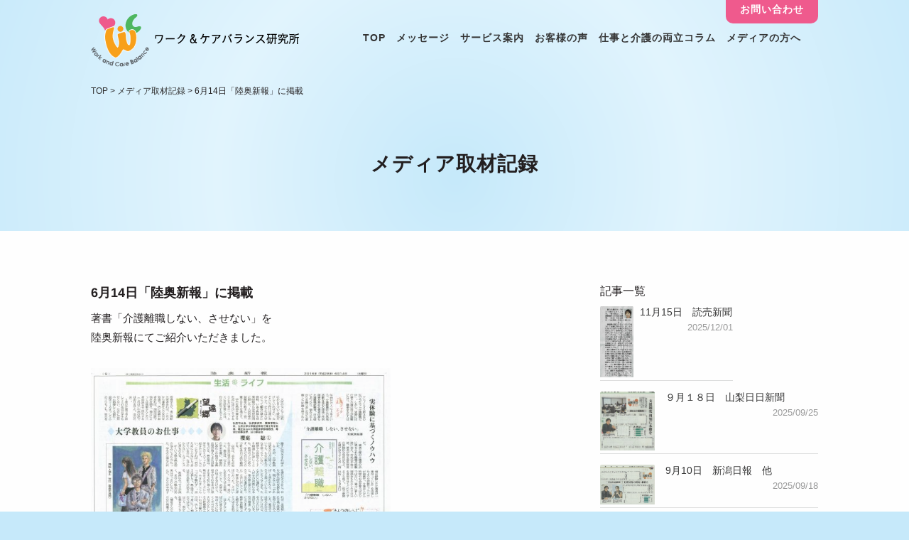

--- FILE ---
content_type: text/html; charset=UTF-8
request_url: https://wcb-labo.com/media/2696/
body_size: 30192
content:
<!DOCTYPE html>
<html lang="ja">
<head>
<meta http-equiv="X-UA-Compatible" content="IE=edge,chrome=1">
<meta charset="utf-8">
<meta name="viewport" content="width=device-width, initial-scale=1, maximum-scale=1, user-scalable=1">
<title>6月14日「陸奥新報」に掲載 | 介護不幸ゼロ｜ワーク＆ケアバランス研究所</title>
<meta name="title" content="ワーク&ケアバランス研究所">
<meta name="description" content="6月14日「陸奥新報」に掲載のページです。「NoMore介護離職」をモットーに、介護離職のない社会を目指し活動をしております。働く介護者（働きながら家族の介護をする方々）が自分の意思をもって人生の選択ができるような情報提供活動、また、すでに介護離職してしまった方々への就業支援に取り組んでおります。" />
<meta name="keywords" content="介護離職,介護,仕事,両立,働く介護者,介護セミナー,ワーク＆ケアバランス研究所,wcb" />
<meta property="og:type" content="website"/>
<meta property="og:title" content="ワーク&ケアバランス研究所"/>
<meta property="og:description" content="「NoMore介護離職」をコンセプトに、介護離職ゼロの社会の創造を目指し活動をしています。企業へ仕事と介護の両立を目的とした介護セミナーや相談窓口を提供すると共に、働く介護者や支援者、メディアへの情報発信を行っております。" />
<meta property="og:image" content="http://wcb-labo.com/img/ogg.bng" />
<meta property="og:url" content="http://wcb-labo.com/" />
<meta property="og:site_name" content="ワーク&ケアバランス研究所"/>
<meta content="summary" name="twitter:card" />
<meta content="@twitter_acount" name="twitter:site" />
<link rel="shortcut icon" href="https://wcb-labo.com/wp-content/themes/wcb/http://wcb-labo.com/img/favicon.ico" type="image/x-icon" />
<link rel="apple-touch-icon-precomposed" href="https://wcb-labo.com/wp-content/themes/wcb/http://wcb-labo.com/img/icon.png" />
<link rel="author" href="https://plus.google.com/107611286407622345860" />

<!-- All in One SEO Pack 2.6.1 by Michael Torbert of Semper Fi Web Design[229,275] -->
<link rel="canonical" href="https://wcb-labo.com/media/2696/" />
<!-- /all in one seo pack -->
<link rel='dns-prefetch' href='//s.w.org' />
<link rel='stylesheet' id='yarppWidgetCss-css'  href='https://wcb-labo.com/wp-content/plugins/yet-another-related-posts-plugin/style/widget.css?ver=5.4.1' type='text/css' media='all' />
<link rel='stylesheet' id='wp-block-library-css'  href='https://wcb-labo.com/wp-includes/css/dist/block-library/style.min.css?ver=5.4.1' type='text/css' media='all' />
<link rel='stylesheet' id='wp-pagenavi-css'  href='https://wcb-labo.com/wp-content/plugins/wp-pagenavi/pagenavi-css.css?ver=2.70' type='text/css' media='all' />
<link rel='stylesheet' id='yarpp-thumbnails-yarpp-thumbnail-css'  href='https://wcb-labo.com/wp-content/plugins/yet-another-related-posts-plugin/includes/styles_thumbnails.css.php?width=120&#038;height=120&#038;ver=4.4' type='text/css' media='all' />
<link rel='https://api.w.org/' href='https://wcb-labo.com/wp-json/' />
<link rel="EditURI" type="application/rsd+xml" title="RSD" href="https://wcb-labo.com/xmlrpc.php?rsd" />
<link rel="wlwmanifest" type="application/wlwmanifest+xml" href="https://wcb-labo.com/wp-includes/wlwmanifest.xml" /> 
<link rel='prev' title='6月14日「陸奥新報」に掲載' href='https://wcb-labo.com/news/2693/' />
<link rel='next' title='6月20日「産経新聞社LIVINGくらしナビ」掲載' href='https://wcb-labo.com/news/2710/' />
<link rel='shortlink' href='https://wcb-labo.com/?p=2696' />
<link rel="alternate" type="application/json+oembed" href="https://wcb-labo.com/wp-json/oembed/1.0/embed?url=https%3A%2F%2Fwcb-labo.com%2Fmedia%2F2696%2F" />
<link rel="alternate" type="text/xml+oembed" href="https://wcb-labo.com/wp-json/oembed/1.0/embed?url=https%3A%2F%2Fwcb-labo.com%2Fmedia%2F2696%2F&#038;format=xml" />

<!-- BEGIN ExactMetrics v5.3.5 Universal Analytics - https://exactmetrics.com/ -->
<script>
(function(i,s,o,g,r,a,m){i['GoogleAnalyticsObject']=r;i[r]=i[r]||function(){
	(i[r].q=i[r].q||[]).push(arguments)},i[r].l=1*new Date();a=s.createElement(o),
	m=s.getElementsByTagName(o)[0];a.async=1;a.src=g;m.parentNode.insertBefore(a,m)
})(window,document,'script','https://www.google-analytics.com/analytics.js','ga');
  ga('create', 'UA-53250245-1', 'auto');
  ga('send', 'pageview');
</script>
<!-- END ExactMetrics Universal Analytics -->
<link rel="stylesheet" href="https://cdnjs.cloudflare.com/ajax/libs/animate.css/3.5.1/animate.min.css" />
<link rel="stylesheet" href="https://wcb-labo.com/wp-content/themes/wcb/css/basic.css?2026-01-31 23:32:01" />
<link rel="stylesheet" href="https://wcb-labo.com/wp-content/themes/wcb/css/common.css?2026-01-31 23:32:01" />
<link rel="stylesheet" href="https://wcb-labo.com/wp-content/themes/wcb/css/under.css?2026-01-31 23:32:01" />
<link rel="stylesheet" href="https://wcb-labo.com/wp-content/themes/wcb/css/swiper.min.css">
<link rel="stylesheet" href="https://wcb-labo.com/wp-content/themes/wcb/css/slick-theme.css">
<link rel="stylesheet" href="https://wcb-labo.com/wp-content/themes/wcb/css/slick.css">
<link rel="stylesheet" href="https://wcb-labo.com/wp-content/themes/wcb/css/modal_nav.css" />
<link rel="stylesheet" href="https://wcb-labo.com/wp-content/themes/wcb/css/modal_contents.css?2026-01-31 23:32:01">
<script src="https://wcb-labo.com/wp-content/themes/wcb/js/jquery.js"></script> 
<script src="https://wcb-labo.com/wp-content/themes/wcb/js/selectivizr-min.js"></script> 
<script src="https://wcb-labo.com/wp-content/themes/wcb/js/jquery.inview.js"></script> 
<script src="https://wcb-labo.com/wp-content/themes/wcb/js/lazysizes.min.js" async></script> 

<!--ago--> 
<!--
<link rel="stylesheet" href="https://wcb-labo.com/wp-content/themes/wcb/common/css/style.css">
<link rel="stylesheet" href="https://wcb-labo.com/wp-content/themes/wcb/common/css/sp.css" media="screen and (max-width:767px)">
--> 
<!--script type="text/javascript" src="https://wcb-labo.com/wp-content/themes/wcb/common/js/yuga.js" charset="utf-8"></script--> 
<!--<script type="text/javascript" src="https://wcb-labo.com/wp-content/themes/wcb/common/js/script.js"></script>--> 
<!--[if lt IE 9]><script src="http://html5shiv.googlecode.com/svn/trunk/html5.js"></script><![endif]-->







</head>

<body id="underpage" class="is-hide">
<div id="fb-root"></div>
<script>
  (function(d, s, id) {
    var js, fjs = d.getElementsByTagName(s)[0];
    if (d.getElementById(id)) return;
    js = d.createElement(s);
    js.id = id;
    js.src = "//connect.facebook.net/ja_JP/sdk.js#xfbml=1&version=v2.5";
    fjs.parentNode.insertBefore(js, fjs);
  }(document, 'script', 'facebook-jssdk'));

</script>
<header>
  <div id="header">
    <p class="logo"><a href="/" class="fadelink"><img src="https://wcb-labo.com/wp-content/themes/wcb/img/common/logo.png" alt="TIP TIME"></a></p>
    <p class="spnav"><a id="btn"><span></span></a></p>
    <div id="overlay">
      <div class="MDL_window_wrap">
        <nav id="globalnavi">
          <ul id="gnav">
    <li><a href="/" class="fadelink">TOP</a>
            <li><a href="/message/" class="fadelink">メッセージ</a> </li>
            <li><a href="/support/" class="fadelink">サービス案内</a>
              <ul class="child">
                <li> <a href="/support/training/" class="fadelink">セミナー企画・講師派遣</a> </li>
                <li> <a href="/support/consulting/" class="fadelink">介護相談・情報提供窓口業務</a> </li>
															<li> <a href="/support/consulting-all/" class="fadelink">仕事と介護の両立支援<br>総合コンサルティング</a> </li>
                <li> <a href="/handbook/" class="fadelink">ハンドブック作成</a> </li>
              </ul>
            </li>
            <li><a href="/training-achievement/" class="fadelink">お客様の声</a> </li>
            <li><a href="/column/" class="fadelink">仕事と介護の両立コラム</a></li>
            <li><a href="/massmedia/" class="fadelink">メディアの方へ</a></li>
            <li class="btn-contact"><a href="/inquiry/" class="fadelink">お問い合わせ</a></li>
          </ul>
        </nav>
      </div>
    </div>
  </div>
</header><main>
<article id="under">
<div id="bread">
  <!-- Breadcrumb NavXT 6.1.0 -->
<span typeof="v:Breadcrumb"><a rel="v:url" property="v:title" href="https://wcb-labo.com" class="home">TOP</a></span> &gt; <span typeof="v:Breadcrumb"><a rel="v:url" property="v:title" title="Go to the メディア取材記録 category archives." href="https://wcb-labo.com/media/" class="taxonomy category">メディア取材記録</a></span> &gt; <span typeof="v:Breadcrumb"><span property="v:title">6月14日「陸奥新報」に掲載</span></span></div>
<!-----現在カテゴリーID取得-->
<section id="under-catch" class="animated">
<div class="bk-common">
  <h1>
        メディア取材記録      </h1>
</div>
<div class="glay-bk">
  <div class="content">
    <div id="left-box">
            <h2 class="specialtitle">
        6月14日「陸奥新報」に掲載      </h2>
                        <div class="mediawrap">
        <p>著書「介護離職しない、させない」を<br />
陸奥新報にてご紹介いただきました。<br />
<img src="https://wcb-labo.com/wp-content/uploads/2016/06/fac038c3947ff1d77ae2d79ad927bacc-583x400.jpg" alt="陸奥新報20160614" width="583" height="400" class="aligncenter size-medium wp-image-2694" srcset="https://wcb-labo.com/wp-content/uploads/2016/06/fac038c3947ff1d77ae2d79ad927bacc-583x400.jpg 583w, https://wcb-labo.com/wp-content/uploads/2016/06/fac038c3947ff1d77ae2d79ad927bacc-768x527.jpg 768w, https://wcb-labo.com/wp-content/uploads/2016/06/fac038c3947ff1d77ae2d79ad927bacc-1024x703.jpg 1024w, https://wcb-labo.com/wp-content/uploads/2016/06/fac038c3947ff1d77ae2d79ad927bacc-298x205.jpg 298w" sizes="(max-width: 583px) 100vw, 583px" /></p>
<div class='yarpp-related'>
<h2>Related posts:</h3>
<div class="yarpp-thumbnails-horizontal">
<a class='yarpp-thumbnail' href='https://wcb-labo.com/news/2693/' title='6月14日「陸奥新報」に掲載'>
<img width="120" height="82" src="https://wcb-labo.com/wp-content/uploads/2017/02/fac038c3947ff1d77ae2d79ad927bacc-583x400.jpg" class="attachment-yarpp-thumbnail size-yarpp-thumbnail wp-post-image" alt="" srcset="https://wcb-labo.com/wp-content/uploads/2017/02/fac038c3947ff1d77ae2d79ad927bacc-583x400.jpg 583w, https://wcb-labo.com/wp-content/uploads/2017/02/fac038c3947ff1d77ae2d79ad927bacc-583x400-298x204.jpg 298w" sizes="(max-width: 120px) 100vw, 120px" /><span class="yarpp-thumbnail-title">6月14日「陸奥新報」に掲載</span></a>
<a class='yarpp-thumbnail' href='https://wcb-labo.com/media/2533/' title='4月15日「陸奥新報」に掲載いただきました。'>
<img width="120" height="76" src="https://wcb-labo.com/wp-content/uploads/2017/02/49b405bcdcb9417063ff74b52045ad20-600x381.jpg" class="attachment-yarpp-thumbnail size-yarpp-thumbnail wp-post-image" alt="" srcset="https://wcb-labo.com/wp-content/uploads/2017/02/49b405bcdcb9417063ff74b52045ad20-600x381.jpg 600w, https://wcb-labo.com/wp-content/uploads/2017/02/49b405bcdcb9417063ff74b52045ad20-600x381-298x189.jpg 298w" sizes="(max-width: 120px) 100vw, 120px" /><span class="yarpp-thumbnail-title">4月15日「陸奥新報」に掲載いただきました。</span></a>
<a class='yarpp-thumbnail' href='https://wcb-labo.com/media/3391/' title='3月14日　汐文社「考えよう！　女性活躍社会」に掲載'>
<img width="86" height="120" src="https://wcb-labo.com/wp-content/uploads/2017/03/9784811323350-thumb-200xauto-10578.jpg" class="attachment-yarpp-thumbnail size-yarpp-thumbnail wp-post-image" alt="" /><span class="yarpp-thumbnail-title">3月14日　汐文社「考えよう！　女性活躍社会」に掲載</span></a>
<a class='yarpp-thumbnail' href='https://wcb-labo.com/news/3394/' title='3月14日　汐文社「考えよう！　女性活躍社会」に掲載'>
<img width="86" height="120" src="https://wcb-labo.com/wp-content/uploads/2017/03/9784811323350-thumb-200xauto-10578.jpg" class="attachment-yarpp-thumbnail size-yarpp-thumbnail wp-post-image" alt="" /><span class="yarpp-thumbnail-title">3月14日　汐文社「考えよう！　女性活躍社会」に掲載</span></a>
</div>
</div>
      </div>
                            </div>
    <div id="right-box">
    
         
                         <h3>記事一覧</h3>
<ul class="lst_ach">
	          <li> <a href="https://wcb-labo.com/media/7792/">
	  <div class="mainImg">
		<img src="/wp-content/themes/wcb/img/icon/dummy.gif" class="lazyload" data-src="https://wcb-labo.com/wp-content/uploads/2025/12/0d40a5e4a645fc6b96e767d64ac0878e-187x400.png" alt="11月15日　読売新聞" >
        </div>
             <div class="read">11月15日　読売新聞</div>
              <p class="name">2025/12/01</p>

            </a> </li>
	          <li> <a href="https://wcb-labo.com/media/7731/">
	  <div class="mainImg">
		<img src="/wp-content/themes/wcb/img/icon/dummy.gif" class="lazyload" data-src="https://wcb-labo.com/wp-content/uploads/2025/09/0d40a5e4a645fc6b96e767d64ac0878e-370x400.jpg" alt="９月１８日　山梨日日新聞" >
        </div>
             <div class="read">９月１８日　山梨日日新聞</div>
              <p class="name">2025/09/25</p>

            </a> </li>
	          <li> <a href="https://wcb-labo.com/media/7725/">
	  <div class="mainImg">
		<img src="/wp-content/themes/wcb/img/icon/dummy.gif" class="lazyload" data-src="https://wcb-labo.com/wp-content/uploads/2025/09/5ba897d6d697425ab4b38f14e988b482-1-551x400.jpg" alt="9月10日　新潟日報　他" >
        </div>
             <div class="read">9月10日　新潟日報　他</div>
              <p class="name">2025/09/18</p>

            </a> </li>
	          <li> <a href="https://wcb-labo.com/media/7707/">
	  <div class="mainImg">
		<img src="/wp-content/themes/wcb/img/icon/dummy.gif" class="lazyload" data-src="https://wcb-labo.com/wp-content/uploads/2025/09/IMG_4315-300x400.jpg" alt="9月17日　中日新聞" >
        </div>
             <div class="read">9月17日　中日新聞</div>
              <p class="name">2025/09/18</p>

            </a> </li>
	          <li> <a href="https://wcb-labo.com/media/7702/">
	  <div class="mainImg">
		<img src="/wp-content/themes/wcb/img/icon/dummy.gif" class="lazyload" data-src="https://wcb-labo.com/wp-content/uploads/2025/09/5ba897d6d697425ab4b38f14e988b482-562x400.jpg" alt="9月9日　福井新聞　他" >
        </div>
             <div class="read">9月9日　福井新聞　他</div>
              <p class="name">2025/09/11</p>

            </a> </li>
	          <li> <a href="https://wcb-labo.com/media/7684/">
	  <div class="mainImg">
		<img src="/wp-content/themes/wcb/img/icon/dummy.gif" class="lazyload" data-src="https://wcb-labo.com/wp-content/uploads/2025/08/0d40a5e4a645fc6b96e767d64ac0878e-600x372.jpg" alt="８月８日　日経新聞" >
        </div>
             <div class="read">８月８日　日経新聞</div>
              <p class="name">2025/08/12</p>

            </a> </li>
	          <li> <a href="https://wcb-labo.com/media/7630/">
	  <div class="mainImg">
		<img src="/wp-content/themes/wcb/img/icon/dummy.gif" class="lazyload" data-src="https://wcb-labo.com/wp-content/uploads/2025/06/0d40a5e4a645fc6b96e767d64ac0878e-279x400.jpg" alt="6月1日　「エルダー6月号」高齢・障害・求職者雇用支援機構（JEED）" >
        </div>
             <div class="read">6月1日　「エルダー6月号」高齢・障害・求職者雇用支援機構（JEED）</div>
              <p class="name">2025/06/06</p>

            </a> </li>
	          <li> <a href="https://wcb-labo.com/media/7627/">
	  <div class="mainImg">
		<img src="/wp-content/themes/wcb/img/icon/dummy.gif" class="lazyload" data-src="https://wcb-labo.com/wp-content/uploads/2025/06/0d40a5e4a645fc6b96e767d64ac0878e-263x400.png" alt="5月18日　読売新聞" >
        </div>
             <div class="read">5月18日　読売新聞</div>
              <p class="name">2025/06/06</p>

            </a> </li>
	          <li> <a href="https://wcb-labo.com/media/7549/">
	  <div class="mainImg">
		<img src="/wp-content/themes/wcb/img/icon/dummy.gif" class="lazyload" data-src="https://wcb-labo.com/wp-content/uploads/2025/03/b20250215-303x400.jpg" alt="2月15日　産労総合研究所「労務事情 2025年2月15日号」連載12回目(最終回）" >
        </div>
             <div class="read">2月15日　産労総合研究所「労務事情 2025年2月15日号」連載12回目(最終回）</div>
              <p class="name">2025/03/15</p>

            </a> </li>
	          <li> <a href="https://wcb-labo.com/media/7508/">
	  <div class="mainImg">
		<img src="/wp-content/themes/wcb/img/icon/dummy.gif" class="lazyload" data-src="https://wcb-labo.com/wp-content/uploads/2025/01/b20241215-303x400.jpg" alt="12月15日　産労総合研究所「労務事情 2024年12月15日号」連載11回目" >
        </div>
             <div class="read">12月15日　産労総合研究所「労務事情 2024年12月15日号」連載11回目</div>
              <p class="name">2025/01/06</p>

            </a> </li>
	          <li> <a href="https://wcb-labo.com/media/7505/">
	  <div class="mainImg">
		<img src="/wp-content/themes/wcb/img/icon/dummy.gif" class="lazyload" data-src="https://wcb-labo.com/wp-content/uploads/2025/01/b20241115-303x400.jpg" alt="11月15日　産労総合研究所「労務事情 2024年11月15日号」連載10回目" >
        </div>
             <div class="read">11月15日　産労総合研究所「労務事情 2024年11月15日号」連載10回目</div>
              <p class="name">2025/01/06</p>

            </a> </li>
	          <li> <a href="https://wcb-labo.com/media/7457/">
	  <div class="mainImg">
		<img src="/wp-content/themes/wcb/img/icon/dummy.gif" class="lazyload" data-src="https://wcb-labo.com/wp-content/uploads/2024/11/0d40a5e4a645fc6b96e767d64ac0878e-537x400.jpg" alt="11月15日　保険毎日新聞　掲載" >
        </div>
             <div class="read">11月15日　保険毎日新聞　掲載</div>
              <p class="name">2024/11/25</p>

            </a> </li>
	          <li> <a href="https://wcb-labo.com/media/7441/">
	  <div class="mainImg">
		<img src="/wp-content/themes/wcb/img/icon/dummy.gif" class="lazyload" data-src="https://wcb-labo.com/wp-content/uploads/2024/10/0d40a5e4a645fc6b96e767d64ac0878e-305x400.jpg" alt="10月15日　産労総合研究所「労務事情 2024年10月15日号」連載9回目" >
        </div>
             <div class="read">10月15日　産労総合研究所「労務事情 2024年10月15日号」連載9回目</div>
              <p class="name">2024/10/30</p>

            </a> </li>
	          <li> <a href="https://wcb-labo.com/media/7410/">
	  <div class="mainImg">
		<img src="/wp-content/themes/wcb/img/icon/dummy.gif" class="lazyload" data-src="https://wcb-labo.com/wp-content/uploads/2024/09/0d40a5e4a645fc6b96e767d64ac0878e-1-311x400.jpg" alt="9月15日　産労総合研究所「労務事情 2024年9月15日号」連載８回目" >
        </div>
             <div class="read">9月15日　産労総合研究所「労務事情 2024年9月15日号」連載８回目</div>
              <p class="name">2024/09/25</p>

            </a> </li>
	          <li> <a href="https://wcb-labo.com/media/7407/">
	  <div class="mainImg">
		<img src="/wp-content/themes/wcb/img/icon/dummy.gif" class="lazyload" data-src="https://wcb-labo.com/wp-content/uploads/2024/09/0d40a5e4a645fc6b96e767d64ac0878e-290x400.jpg" alt="9月16日　DIME11月号　" >
        </div>
             <div class="read">9月16日　DIME11月号　</div>
              <p class="name">2024/09/25</p>

            </a> </li>
	          <li> <a href="https://wcb-labo.com/media/7373/">
	  <div class="mainImg">
		<img src="/wp-content/themes/wcb/img/icon/dummy.gif" class="lazyload" data-src="https://wcb-labo.com/wp-content/uploads/2024/08/img_890096aa1eae6b03aacdbff98e4eb4c1863057-283x400.jpg" alt="8月20日　Wedge Vol.36No.9" >
        </div>
             <div class="read">8月20日　Wedge Vol.36No.9</div>
              <p class="name">2024/08/21</p>

            </a> </li>
	          <li> <a href="https://wcb-labo.com/media/7368/">
	  <div class="mainImg">
		<img src="/wp-content/themes/wcb/img/icon/dummy.gif" class="lazyload" data-src="https://wcb-labo.com/wp-content/uploads/2024/08/0d40a5e4a645fc6b96e767d64ac0878e-307x400.jpg" alt="8月15日　産労総合研究所「労務事情 2024年8月1日・8月15日合併号」連載7回目" >
        </div>
             <div class="read">8月15日　産労総合研究所「労務事情 2024年8月1日・8月15日合併号」連載7回目</div>
              <p class="name">2024/08/15</p>

            </a> </li>
	          <li> <a href="https://wcb-labo.com/media/7354/">
	  <div class="mainImg">
		<img src="/wp-content/themes/wcb/img/icon/dummy.gif" class="lazyload" data-src="https://wcb-labo.com/wp-content/uploads/2024/07/0d40a5e4a645fc6b96e767d64ac0878e-302x400.jpg" alt="7月15日　産労総合研究所「労務事情7月15日号」連載6回目" >
        </div>
             <div class="read">7月15日　産労総合研究所「労務事情7月15日号」連載6回目</div>
              <p class="name">2024/07/16</p>

            </a> </li>
	          <li> <a href="https://wcb-labo.com/media/7334/">
	  <div class="mainImg">
		<img src="/wp-content/themes/wcb/img/icon/dummy.gif" class="lazyload" data-src="https://wcb-labo.com/wp-content/uploads/2024/06/6-1-304x400.jpg" alt="6月20日　産労総合研究所「賃金事情6月20日号」インタビュー記事掲載" >
        </div>
             <div class="read">6月20日　産労総合研究所「賃金事情6月20日号」インタビュー記事掲載</div>
              <p class="name">2024/06/26</p>

            </a> </li>
	          <li> <a href="https://wcb-labo.com/media/7330/">
	  <div class="mainImg">
		<img src="/wp-content/themes/wcb/img/icon/dummy.gif" class="lazyload" data-src="https://wcb-labo.com/wp-content/uploads/2024/06/6-307x400.jpg" alt="6月15日　産労総合研究所「労務事情6月15日号」連載5回目" >
        </div>
             <div class="read">6月15日　産労総合研究所「労務事情6月15日号」連載5回目</div>
              <p class="name">2024/06/26</p>

            </a> </li>
	                  </ul>
    </div>
  </div>
</div>
</section>
</article>
</main>


<section id="under-service-element" class="animated">
      <h2 class="title">サービス一覧</h2>
      <ul>
        <li>
          <div class="image"><img src="https://wcb-labo.com/wp-content/themes/wcb/img/pic/service1.png" alt="イメージ：セミナー企画・講師派遣"></div>
          <div class="text">
            <h2>セミナー企画・<br class="sp">
              講師派遣</h2>
            <div class="detail-box">
              <p><a href="/support/training/" class="detail fadelink">詳しくはこちら</a></p>
            </div>
          </div>
        </li>
        <li>
          <div class="image"><img src="https://wcb-labo.com/wp-content/themes/wcb/img/pic/service2.png" alt="イメージ：相談・情報提供窓口業務・ コンサルティング"></div>
          <div class="text">
            <h2>介護相談・情報提供<br>窓口業務</h2>
            <div class="detail-box">
              <p><a href="/support/consulting/" class="detail fadelink">詳しくはこちら</a></p>
            </div>
          </div>
        </li>
							<li>
          <div class="image"><img src="https://wcb-labo.com/wp-content/themes/wcb/img/pic/service4.png" alt="イメージ：相談・情報提供窓口業務・ コンサルティング"></div>
          <div class="text">
            <h2>仕事と介護の両立支援<br>総合コンサルティング</h2>
            <div class="detail-box">
              <p><a href="/support/consulting-all/" class="detail fadelink">詳しくはこちら</a></p>
            </div>
          </div>
        </li>
        <li>
          <div class="image"><img src="https://wcb-labo.com/wp-content/themes/wcb/img/pic/service3.png" alt="イメージ：ハンドブック作成"></div>
          <div class="text">
            <h2>ハンドブック作成</h2>
            <div class="detail-box">
              <p><a href="/handbook/" class="detail fadelink">詳しくはこちら</a></p>
            </div>
          </div>
        </li>
      </ul>
    </section>

   
<div id="contact-element" class="animated">
  <h2>お気軽にお問い合わせください</h2>
  <p class="tel"><a href="tel:0368694240">03-6869-4240</a></p>
  <p class="mail"><a href="/inquiry/" class="fadelink">メールで問い合わせる</a></p>
</div>
<div id="banner" class="animated">
  <ul>
    <li><a href="https://rc.persol-group.co.jp/learning/openseminar/care-advisor/" target="_blank"><img src="https://wcb-labo.com/wp-content/themes/wcb/img/common/banner1.png" alt=""></a></li>
    <li><a href="/handbook/" class="fadelink"><img src="https://wcb-labo.com/wp-content/themes/wcb/img/common/banner2.png" alt=""></a></li>
  </ul>
</div>
<footer class="animated">
  <div id="footer">
    <div class="left-foot">
      <ul>
        <li>
          <ul>
            <li><a href="/message/" class="fadelink">メッセージ</a></li>
            <li><a href="/support/" class="fadelink">サービス案内</a></li>
            <li>
              <p><a href="/support/training/" class="fadelink">セミナー企画・講師派遣</a></p>
              <p><a href="/support/consulting/" class="fadelink">介護相談・情報提供窓口業務</a></p>
													 <p><a href="/support/consulting-all/" class="fadelink">仕事と介護の両立支援総合コンサルティング</a></p>
              <p><a href="/handbook/" class="fadelink">ハンドブック作成</a></p>
            </li>
            <li><a href="/achievement/" class="fadelink">お客様の声</a></li>
            <li><a href="/column/" class="fadelink">仕事と介護の両立コラム</a></li>
            <li><a href="/massmedia/" class="fadelink">メディアの方へ</a></li>
            <li><a href="/inquiry/" class="fadelink">お問い合わせ</a></li>
          </ul>
        </li>
        <li>
          <ul>
<!--            <li><a href="/mailseminar/" class="fadelink">介護離職防止メールセミナー</a></li>-->
           <!--  <li><a href="http://carers-concier.com/" target="_blank">介護者の皆さまへ</a></li>-->
            <li><a href="/lp_lecturer/" class="fadelink">無料セミナー</a></li>
            <li><a href="/media/" class="fadelink">メディア出演・取材記録</a></li>
            <li><a href="/gijiroku/" class="fadelink">介護者の会</a></li>
            <li><a href="/book/" class="fadelink">書籍紹介</a></li>
											  <li><a href="/mail-magazine/" class="fadelink">メールマガジン登録者募集</a></li>
            <li class="fb"><a href="https://www.facebook.com/wcb.labo/" target="_blank"><img src="https://wcb-labo.com/wp-content/themes/wcb/img/common/fb-icon.png" alt="FACEBOOK"></a></li>
          </ul>
        </li>
      </ul>
    </div>
    <div class="right-foot">
      <h2>株式会社ワーク＆ケアバランス研究所</h2>
      <p>〒151-0053<br>
        東京都渋谷区代々木1-25-5 BIZ SMART 代々木407</p>
      <iframe src="https://www.google.com/maps/embed?pb=!1m14!1m8!1m3!1d12963.256505767307!2d139.7004631!3d35.6815785!3m2!1i1024!2i768!4f13.1!3m3!1m2!1s0x0%3A0x97a33c4a44c76230!2zQklaIFNNQVJU5Luj44CF5pyo!5e0!3m2!1sja!2sjp!4v1540634598844" frameborder="0" style="border:0" allowfullscreen></iframe>
      <p>TEL:03-6869-4240(平日10:00-17:00)</p>
    </div>
  </div>
  <div class="last-foot-wrap">
    <div class="last-foot">
      <ul>
        <li><a href="/" class="fadelink">TOP</a></li>
        <li><a href="/company/" class="fadelink">会社概要</a></li>
        <li><a href="/policy/" class="fadelink">プライバシーポリシー </a></li>
        <li><a href="/law/" class="fadelink">特定商取引法に基づく表示</a></li>
      </ul>
      <p>Copyright ©  ワーク＆ケアバランス研究所 All rights reserved.</p>
    </div>
  </div>
</footer>
<div id="pagetop"><img src="https://wcb-labo.com/wp-content/themes/wcb/img/common/pagetop.png" alt="ページの先頭へ"></div>
<div id="mail-con" class="modal-content">
  <div class="textarea">
    <p><a class="modal-close"><img src="//wcb-labo.com/wp-content/themes/wcb/img/common/close.png" alt="閉じる"></a></p>
  </div>
</div>
<script src="https://wcb-labo.com/wp-content/themes/wcb/js/slick.js"></script> 
<script src="https://wcb-labo.com/wp-content/themes/wcb/js/modal_contents.js"></script> 
<script src="https://wcb-labo.com/wp-content/themes/wcb/js/swiper.min.js"></script> 
<script src="https://wcb-labo.com/wp-content/themes/wcb/js/ticker.js"></script> 
<script src="https://wcb-labo.com/wp-content/themes/wcb/js/customize.js"></script>
<link rel='stylesheet' id='yarppRelatedCss-css'  href='https://wcb-labo.com/wp-content/plugins/yet-another-related-posts-plugin/style/related.css?ver=5.4.1' type='text/css' media='all' />
<script type='text/javascript' src='https://wcb-labo.com/wp-includes/js/wp-embed.min.js?ver=5.4.1'></script>
<!-- Global site tag (gtag.js) - Google Analytics -->
<script async src="https://www.googletagmanager.com/gtag/js?id=UA-130019594-1"></script>
<script>
  window.dataLayer = window.dataLayer || [];
  function gtag(){dataLayer.push(arguments);}
  gtag('js', new Date());

  gtag('config', 'UA-130019594-1');
</script>
</body>
</html>

--- FILE ---
content_type: text/css
request_url: https://wcb-labo.com/wp-content/themes/wcb/css/under.css?2026-01-31%2023:32:01
body_size: 46960
content:
@charset "utf-8";
/* CSS Document */
body {
	background: #C6E9FA url(../img/common/bk-common.png) center top;
}
a[href^="tel:"] {
	cursor: default;
}
article#under {
	margin: 120px 0 0 0;
}
#bread {
	max-width: 1024px;
	margin: 0 auto;
	font-size: 12px;
}
#bread ul li {
	float: left;
	padding-right: 10px;
	font-size: 12px;
}
.blue-bk {
	background: #DEF
}
.glay-bk {
	background: #FFF;
}
 @media only screen and (max-width:736px) {
article#under {
	margin: 74px 0 0 0;
}
#bread {
	display: none;
	padding: 5px 20px;
	background: #EDF8FD;
	overflow: hidden;
	clear: both;
	font-size: 11px;
}
#bread ul li {
	font-size: 11px;
}
}
#bread ul li a {
	color: #999;
}
#bread ul li a:after {
	content: ">";
}
#under-catch {
	overflow: hidden;
	clear: both;
	text-align: center;
}
#under-catch h1 {
	padding: 75px 0;
	font-size: 28px;
}
#under-catch h1 small{
	font-weight:bold;
	font-size:80%;
}
#under-catch h1 span {
	font-size: 50%;
	display: block;
	margin-bottom: 20px;
}
h2.title {
	text-align: center;
	font-size: 22px;
	font-weight: bold;
	margin-bottom: 35px;
}
h2.title small{
	font-size:70%;
	display: block;
}
h2.title img{
margin-bottom: 20px;
}
h2.title span.s-size {
	font-size: 70%;
	display: block;
}
h2.title span.s-size2 {
	font-size: 70%;
}
.textbox {
	margin: 0 0 50px 0;
}
.ami {
	background: url(../img/common/bk-line.png);
	padding: 50px 0
}
h3.title {
	overflow: hidden;
	clear: both;
	margin-bottom: 35px;
	font-size: 20px;
}
.pink {
	color: #EF5A8D
}
.bolder {
	font-weight: bold;
}
h3.title span {
	text-align: center;
	font-size: 20px;
	position: relative;
}
h3.title span:before {
	content: "";
	position: absolute;
	background: #666;
	width: 100px;
	height: 1px;
	left: -110px;
	top: 50%;
	display: block;
}
h3.title span:after {
	content: "";
	position: absolute;
	background: #666;
	width: 100px;
	height: 1px;
	right: -110px;
	top: 50%;
	display: block;
}
@media only screen and (max-width:736px) {
.bolder {
	font-weight: normal;
}
.textbox {
	margin: 0 0 20px 0;
}
.ami {
	background: url(../img/common/bk-line.png);
	padding: 10px 0
}
h3.title, h3.title span {
	font-size: 16px;
}
h3.title span:before, h3.title span:after {
	display: none;
}
}
.left-img {
	float: left;
	margin: 0 5% 0 0;
	display: block;
	width: 15%;
}
.left-img2 {
	float: left;
	margin: 0 5% 0 0;
	display: block;
	width: 28%;
}
.right-img {
	float: right;
	margin: 0 0 0 5%;
	display: block;
	width: 15%;
}
@media only screen and (max-width:736px) {
.left-img {
	float: left;
	margin: 0 5% 0 0;
	display: block;
	width: 25%;
}
.right-img {
	float: right;
	margin: 0 0 0 5%;
	display: block;
	width: 25%;
}
}
.text-right {
	text-align: right !important;
}
.bk-image {
	width: 400px;
	margin: 0 auto;
}
h2.title + .bk-image{
	width:initial;
	max-width: 750px;
}
.bk-image img {
	max-width: 100%;
	display: block;
}
.bk-image2 {
	max-width: 640px;
	margin: 0 auto;
}
.bk-image2 img {
	max-width: 100%;
}
.content {
	max-width: 1024px;
	margin: 0 auto;
	padding: 75px 0;
	overflow: hidden;
	clear: both;
}
.content p {
	text-align: left;
	font-size: 15px;
	margin-bottom: 15px;
	line-height: 180%;
}
.content em {
	font-weight: bold;
	color: #EF5A8D
}
.content .rightimg {
	float: right;
	width: 150px;
}
@media only screen and (max-width:736px) {
.bk-image {
	width: 70%;
	margin: 0 auto;
}
#under-catch h1 {
	padding: 35px 20px;
	font-size: 18px;
	font-weight: normal !important;
}
h2.title {
	text-align: center;
	font-size: 18px;
	font-weight: normal;
	margin-bottom: 35px;
	padding-top: 35px;
}
.content {
	padding: 0 20px 35px 20px;
}
.content p {
	text-align: left;
	font-size: 13px;
	line-height: 170%;
}
}
/*====================サービス===========================*/

section#under-service-element {
	overflow: hidden;
	clear: both;
	padding: 75px 0 115px 0;
	text-align: center;
	background: url(../img/common/bk-type1.png) center top repeat-y #FFF;
}
section#under-service-element ul {
	max-width: 1024px;
	margin: 0 auto;
}
section#under-service-element ul li {
	float: left;
	width: 23%;
	margin: 0 2.5% 0 0;
	background: #FFF;
	padding: 20px;
	box-sizing: border-box;
	border: 1px solid #EEE;
	border-radius: 15px;
}
section#under-service-element ul li:last-child {
	margin-right: 0;
}
section#under-service-element ul li .image img {
	width: 80%;
}
section#under-service-element ul li .detail-box p a {
	float: none !important;
	margin: 0 !important;
}
section#under-service-element ul li h2 {
	font-size: 16px;
	font-weight: bold;
	height: 50px;
	margin: 10px 0;
}
@media only screen and (max-width:736px) {
section#under-service-element {
	padding: 35px 0 75px 0;
}
section#under-service-element ul {
	margin: 0 20px;
}
section#under-service-element ul li .image img {
	width: 100%;
}
section#under-service-element ul li {
	width: auto;
	float: none;
	margin: 0 0 4% 0;
	text-align: left;
	overflow: hidden;
	clear: both;
}
section#under-service-element ul li .image {
	float: left;
	width: 40%;
}
section#under-service-element ul li .text {
	float: right;
	width: 50%;
}
section#under-service-element ul li .detail-box p a {
	width: 100% !important;
	float: left !important;
}
section#under-service-element ul li h2 {
	height: auto !important;
	font-size: 15px;
	margin: 0;
	font-weight: normal !important;
}
section#under-service-element ul li:nth-child(2n) {
	margin-right: 0;
}
}
/*====================お客様の声===========================*/
ul.lst_ach {
	overflow: hidden;
	clear: both;
	display: -webkit-box;
	display: -moz-box;
	display: -ms-flexbox;
	display: -webkit-flex;
	display: -moz-flex;
	display: flex;
	-webkit-box-lines: multiple;
	-moz-box-lines: multiple;
	-webkit-flex-wrap: wrap;
	-moz-flex-wrap: wrap;
	-ms-flex-wrap: wrap;
	flex-wrap: wrap;
}
ul.lst_ach li {
	float: left;
	width: 30%;
	margin-right: 5%;
	margin-bottom: 5%;
	box-sizing: border-box;
	border-radius: 15px;
}
ul.lst_ach li img{
	max-width:100%;
	height:auto !important;
}
ul.lst_ach li .date {
	margin: 10px 0 0 0;
	font-size: 11px;
	color: #999;
	text-align: left;
}
ul.lst_ach li:nth-child(3n) {
	margin-right: 0;
}
ul.lst_ach li .mainImg {
	margin: 0 auto;
	overflow: hidden;
	position: relative;
	border-radius: 3%;
	height: 170px
}
ul.lst_ach li h2.catch {
	font-size: 16px;
	margin: 10px 0;
	text-align: left;
}
ul.lst_ach li .mainImg img {
	width: 100%;
	height:auto;
	-moz-transition: -moz-transform 0.3s ease-in-out;
	-webkit-transition: -webkit-transform 0.3s ease-in-out;
	-o-transition: -o-transform 0.3s ease-in-out;
	-ms-transition: -ms-transform 0.3s ease-in-out;
	transition: all 0.3s ease-in-out;
}
ul.lst_ach li .mainImg img:hover {
	-webkit-transform: scale(1.1);
	-moz-transform: scale(1.1);
	-o-transform: scale(1.1);
	-ms-transform: scale(1.1);
	transform: scale(1.1);
	opacity: 0.7;
}
ul.lst_ach li .info {
	margin: 7px 0 0 0;
}
ul.lst_ach li .info .label {
	background: #4EB760;
	font-size: 11px;
	padding: 3px;
	color: #FFF;
}
ul.lst_ach li .read {
	margin: 7px 0;
	font-size: 16px;
}
ul.lst_ach li .name {
	text-align: center;
	border-top: 1px solid #CCC;
	padding-top: 7px;
	font-size: 13px;
	overflow: hidden;
}
 @media only screen and (max-width:736px) {
ul.lst_ach {
	margin-bottom: 35px;
	margin-top:15px;
}
ul.lst_ach li {
	float: left;
	width: 48%;
	margin-right: 4%;
	margin-bottom: 5%;
	background: #FFF;
	padding: 10px;
	box-shadow: 0 0 20px #EEE;
	box-sizing: border-box;
	border-radius: 10px;
	text-align: left;
}
ul.lst_ach li:nth-child(3n) {
	margin-right: 4%;
}
ul.lst_ach li:nth-child(2n) {
	margin-right: 0;
}
ul.lst_ach li .mainImg {
	height: auto;
}
ul.lst_ach li .read {
	font-size: 15px;
}
ul.lst_ach li .name {
	text-align: left;
	font-size: 11px !important;
}
ul.lst_ach li h2.catch {
	font-size:14px;
}
}
#left-box {
	float: left;
	width: 62%;
	text-align: left;
}
#left-box > .date {
	text-align: right;
	font-size: 12px;
	color: #999;
	margin-bottom: 10px;
}
 @media only screen and (max-width:736px) {
#left-box > .date {
	margin-top: 10px;
}
#left-box {
	float: none;
	width: auto;
	text-align: left;
	margin:30px 0 0 0;
}
}
#left-box img {
	width: 100%;
	height: auto;
}
#left-box ul.box_point {
	font-size: 26px;
	margin: 10px 0 0 0;
}
#left-box h2{
	font-size:18px !important;
	text-align:left !important;
	margin-bottom:10px;
	font-weight:bold;
}
#left-box h3{
	font-size:16px !important;
	text-align:left !important;
	margin-bottom:10px;
	font-weight:bold;
}
 @media only screen and (max-width:736px) {
	 #left-box h2{
	font-size:16px !important;
	 }
	 	 	 #left-box h3{
				 font-size:14px;
			 }
#left-box ul.box_point {
	font-size: 16px;
}
}
#left-box ul.box_point li {
	position: relative;
	padding-left: 60px;
}
 @media only screen and (max-width:736px) {
#left-box ul.box_point li {
	margin-bottom: 10px;
	padding-left: 40px
}
}
#left-box ul.box_point li:before {
	content: "";
	position: absolute;
	background: #CCC;
	width: 50px;
	height: 1px;
	display: block;
	left: 0;
	top: 50%;
}
 @media only screen and (max-width:736px) {
#left-box ul.box_point li:before {
	width: 30px;
}
}
ul.label {
	overflow: hidden;
	clear: both;
	margin: 10px 0;
}
ul.label li {
	float: left;
	font-size: 14px;
	margin-right: 10px;
	font-style: italic;
}
ul.label li:before {
	content: "#";
}
#left-box h2 {
	font-size: 14px;
	overflow: hidden;
	clear: both;
	text-align: right;
}
#left-box .section h2 {
	font-size: 20px;
	font-weight: bold;
	border-left: 3px solid #333;
	padding-left: 10px;
	text-align: left;
}
#left-box .section h2 + p {
	margin: 15px 0;
}
#left-box .section {
	margin: 30px 0;
}
#left-box .box-title {
	font-size: 20px;
	font-weight: bold;
	border-left: 3px solid #333;
	padding-left: 10px;
}
#left-box .section p {
	padding-left: 12px;
}
#left-box .box_03 p {
	font-size: 20px;
	margin: 15px 0;
}
 @media only screen and (max-width:736px) {
#left-box .box-title, #left-box .box_03 p {
	font-size: 16px !important;
}
#left-box .section p {
	font-size: 13px;
}
}
#left-box .box_info, .yarpp-related {
	border-top: 1px solid #CCC;
	margin-bottom: 75px;
	overflow: hidden;
	clear: both
}
.yarpp-related h2{
	text-align:left !important;
	margin:20px 0 ;
}
#left-box .box_info h3, .yarpp-related h3 {
	margin: 10px 0;
}
.yarpp-thumbnails-horizontal {
	overflow: hidden;
	clear: both;
	text-align: left !important;
}
.yarpp-thumbnails-horizontal a {
	display: block;
	float: left;
	width: 23%;
	margin-right: 2%;
	text-align: left !important;
	position: relative;
	border:none !important;
}
.yarpp-thumbnails-horizontal a:nth-child(4) {
	margin-right: 0;
}
.yarpp-thumbnails-horizontal a img {
	width: auto !important;
	min-width: auto !important;
	max-width: auto !important;
	height: 80px !important;
	min-height: 80px !important;
	max-height: 80px !important;
}
.yarpp-thumbnails-horizontal a .yarpp-thumbnail-title {
	display: block;
	font-size: 14px;
	position: static !important;
	text-align: left;
	margin:0 !important;
	padding:0 !important;
}
 @media only screen and (max-width:736px) {
.yarpp-related {
	border-top: 1px solid #CCC;
	border-bottom: 1px solid #CCC;
	margin-bottom: 30px;
}
.yarpp-thumbnails-horizontal a {
	display: block;
	float: none;
	width: auto;
	margin-right: 0;
	text-align: center;
	position: relative;
	padding: 0;
	overflow: hidden;
	clear: both;
	box-sizing: border-box;
	margin-bottom: 20px;
}
.yarpp-thumbnails-horizontal a img {
	float: left;
	width: 80px !important;
	overflow: hidden;
	margin-right: 10px;
}
.yarpp-thumbnails-horizontal a:nth-child(2n) {
	margin-right: 0;
}
.yarpp-thumbnails-horizontal a .yarpp-thumbnail-title {
	display: block;
	font-size: 13px;
	position: static;
	text-align: left;
	padding: 10px 0 0 0;
}
}
 @media only screen and (max-width:736px) {
.yarpp-thumbnails-horizontal a .yarpp-thumbnail-title {
	display: block;
	font-size: 13px;
}
}
#left-box .box_info .logo {
	float: left;
	width: 30%;
}
table.tbl_ptn1 {
	float: right;
	width: 60%;
	font-size: 14px;
}
 @media only screen and (max-width:736px) {
#left-box .box_info {
	border-bottom: 1px solid #CCC;
	padding-bottom: 10px;
	margin-bottom: 10px;
}
#left-box .box_info .logo {
	float: none;
	width: auto;
}
#left-box .box_info .logo img{
	max-width:100px;
}
#left-box .box_info h3{
	font-size:14px !important;
}
#left-box .box_info table.tbl_ptn1 {
	float: none;
	width: auto;
	font-size: 13px;
}
table.tbl_ptn1 th {
	padding-right: 20px !important;
}
}
#right-box {
	float: right;
	width: 30%;
}
 @media only screen and (max-width:736px) {
#right-box {
	float: none;
	width: auto;
	text-align: left;
}
}
#right-box ul.lst_ach li {
	float: none;
	width: auto;
	box-shadow: none;
	clear: both;
	overflow: hidden;
	margin: 0 0 15px 0;
	background: none;
	padding: 0;
	border-bottom: 1px solid #DDD;
	border-radius: 0;
}
#right-box ul.lst_ach li:last-child {
	border-bottom: none;
}
#right-box ul.lst_ach li .info {
	text-align: left;
	margin: 0;
	float: left;
	width: 70%;
}
#right-box ul.lst_ach li .mainImg {
	float: left;
	height: auto;
	float: left;
	width: 25%;
	margin-right: 5%;
}
#right-box ul.lst_ach li .read {
	text-align: left;
	font-size: 14px;
	margin: 0;
}
#right-box ul.lst_ach li .name {
	color: #999;
	border: none;
	padding: 0;
	text-align: right;
	font-size: 13px;
}
 @media only screen and (max-width:736px) {
#right-box ul.lst_ach li .info {
	text-align: left;
	margin: 0;
	float: left;
	width: 68%;
}
#right-box ul.lst_ach li .mainImg {
	float: left;
	height: auto;
	float: left;
	width: 27%;
	min-width:90px;
	margin-right: 5%;
}
#right-box ul.lst_ach li .read {
	margin: 3px 0;
}
#right-box ul.lst_ach li .name {
	text-align: left;
	font-size: 12px;
}
}
#right-box h3 {
	margin-bottom: 10px;
	text-align: left;
}
ul.nayami {
	padding: 15px;
	box-sizing: border-box;
	max-width: 700px;
	margin: 0 auto 30px auto;
}
ul.nayami li {
	text-align: left;
	background: url(https://wcb-labo.com/wp-content/themes/wcb/img/icon/check.png) left 50% no-repeat;
	background-size: 17px;
	line-height: 30px;
	border-bottom: 1px dashed #CCC;
	padding: 5px 0 5px 30px;
}
 @media only screen and (max-width:736px) {
ul.nayami li {
	font-size: 13px;
}
}
ul.nayami li:last-child {
	border-bottom: none;
	padding-bottom: 0;
}
.reason-wrap {
}
.reason-in {
	overflow: hidden;
	clear: both;
	padding: 30px;
	box-sizing: border-box
}
.reason-in.no-pa{
	padding: 0;
}

.reason-in.no-pa ul li{
	text-align: left;
	font-size:15px;
}
.mark-wrap{
	display: flex;	margin-bottom: 50px;
}
.mark-wrap ul{
	width:80%;
}
.mark-wrap p{
	width:15%;
}
 @media only screen and (max-width:736px) {
		.mark-wrap{
	display: block;
}
.mark-wrap ul{
	width:auto;
}
.mark-wrap p{
	width:auto;
}
.reason-in {
	padding: 0;
}
		.reason-in.no-pa ul li{
			font-size:13px;
		}
.reason-in iframe {
	height: 200px;
}
}
.reason-in h3 {
	border: 2px solid #EF5A8D;
	color: #EF5A8D;
	font-size: 20px;
	font-weight: bold;
	padding: 15px;
	position: relative;
	z-index: 999;
}
 @media only screen and (max-width:736px) {
.reason-in h3 {
	font-size: 18px;
}
}
.reason-in h3:before {
	content: "";
	background: url(../img/common/line-pink.png) no-repeat center 50%;
	width: 100%;
	height: 10px;
	position: absolute;
	left: 0;
	bottom: -10px;
	display: block;
	z-index: -2;
}
.reason-wrap h4.title1 {
	color: #333;
	font-size: 20px;
	position: relative;
}
 @media only screen and (max-width:736px) {
.reason-wrap h4.title1 {
	font-size: 18px;
}
}
.reason-wrap h4.title1:after {
	content: "";
	position: absolute;
	left: 50%;
	width: 1px;
	height: 50px;
	background: #CCC;
	display: block
}
.reason-in h4.title2 {
	color: #333;
	font-size: 20px;
	position: relative;
	margin-top: 50px;
	margin-bottom: 30px;
}
p.linetext {
	text-align: center;
	border-bottom: 1px dashed #999;
	padding-bottom: 15px;
}
 @media only screen and (max-width:736px) {
.reason-in h4.title2 {
	font-size: 14px !important;
}
.reason-in h4.title2 {
	text-align: left;
}
}
.reason-in h3 {
	margin: 30px 0;
}
.reason-in h3 span {
	font-weight: bold;
}
.reason-in h3 i {
	background: #EF5A8D;
	color: #FFF;
	font-size: 11px;
	font-weight: bold;
	padding: 5px;
	margin-right: 10px;
	font-family: Arial, Helvetica, sans-serif !important;
	position: relative;
	top: -3px;
}
.profile-in {
	background: #EF5A8D;
	padding: 30px;
	box-sizing: border-box;
	border-radius: 30px;
}
.profile-in h3 {
	color: #FFF;
	font-weight: bold;
	font-size: 20px;
	position: relative;
	margin-bottom: 30px;
}
.profile-in h3:after {
	content: "";
	width: 30px;
	height: 2px;
	background: #FFF;
	position: absolute;
	bottom: -10px;
	left: 50%;
	margin-left: -15px;
}
.profile-in .profile-pic {
	float: left;
	margin: 0 30px 0 0;
}
 @media only screen and (max-width:736px) {
.profile-in h3 {
	font-weight: normal;
}
.reason-in h3 span {
	font-weight: normal;
}
.profile-in .profile-pic {
	float: none;
	margin: 0 auto;
	width: 50%;
}
.profile-in .profile-pic img {
	max-width: 100%;
}
}
.profile-in .profile-text {
	text-align: left;
	font-size: 14px;
	color: #FFF;
}
.profile-in .profile-text h4 {
	font-size: 18px;
}
.profile-in .profile-text h5 {
	font-size: 14px;
	margin-bottom: 15px;
}
.profile-in .profile-text h4 span {
	font-size: 70%;
}
.profile-out h3 {
	margin: 20px 0;
	text-align: left;
	font-size: 20px;
}
.profile-out dl {
	float: right;
	width: 71%;
	text-align: left;
	font-size: 14px;
	line-height: 250%;
}
 @media only screen and (max-width:736px) {
.profile-in .profile-text h5 {
	font-size: 13px;
	margin-bottom: 15px;
}
.profile-out dl {
	float: none;
	width: auto;
	font-size: 13px;
}
}
.profile-out dl dt {
	float: left;
	clear: left;
	width: 20%;
	font-weight: bold;
}
.profile-out dl dt span {
	font-size: 70%;
}
.profile-out dl dd {
	float: left;
	width: 75%;
}
 @media only screen and (max-width:736px) {
.profile-out dl dt {
	width: 40%;
}
.profile-out dl dd {
	width: 60%;
}
}
ul.f-four {
	display: -webkit-box;
	display: -moz-box;
	display: -ms-flexbox;
	display: -webkit-flex;
	display: -moz-flex;
	display: flex;
	-webkit-box-lines: multiple;
	-moz-box-lines: multiple;
	-webkit-flex-wrap: wrap;
	-moz-flex-wrap: wrap;
	-ms-flex-wrap: wrap;
	flex-wrap: wrap;
	overflow: hidden;
	clear: both;
}
ul.f-four li {
	width: 22%;
	float: left;
	margin-right: 4%;
	box-sizing: border-box;
}
ul.f-four li:nth-child(4) {
	margin-right: 0;
}
ul.f-four li h5 {
	font-weight: bold;
	margin-bottom: 20px;
	color: #EF5A8D;
	font-size: 18px;
}
 @media only screen and (max-width:736px) {
ul.f-four li {
	width: auto;
	float: none;
	margin-right: 0;
	box-sizing: border-box;
}
ul.f-four li h5 {
	text-align: left;
}
ul.f-four li:nth-child(2n) {
	margin-right: 0;
}
}
ul.f-two {
	overflow: hidden;
	clear: both;
	margin: 50px 0 0 0;
}
ul.f-two li {
	width: 48%;
	margin-right: 4%;
	float: left;
	box-sizing: border-box;
}
ul.f-two li:last-child {
	margin-right: 0;
}
ul.f-two li ul li {
	width: auto;
	margin: 0;
	float: none;
	text-align: left;
	line-height: 180%;
	font-size: 14px;
}
ul.f-two li ul li span {
	font-size: 20%;
	color: #EF5A8D;
	margin-right: 10px;
}
 @media only screen and (max-width:736px) {
ul.f-two {
	margin: 10px 0 0 0;
}
ul.f-two li {
	width: auto;
	margin-right: 0;
	float: none;
	box-sizing: border-box;
}
ul.f-two li h5 {
	text-align: left;
}
ul.f-two li ul li span {
	font-size: 60%;
	color: #EF5A8D;
	margin-right: 10px;
}
}
ul.f-two li h5 {
	font-weight: bold;
	margin-bottom: 20px;
	color: #EF5A8D;
	font-size: 18px;
}
ul.f-two li h6 {
	font-weight: bold;
	margin-bottom: 20px;
	border: 2px solid #666;
	color: #666;
	padding: 5px 0;
}
.book-wrap img {
	float: left;
	width: 100px;
	margin-right: 30px;
}
.book-wrap {
	font-size: 14px;
	text-align: left;
	margin-bottom: 20px;
	overflow: hidden;
	clear: both;
}
.book-wrap span {
	font-size: 80%;
	color: #999;
	display: block;
}
.hosoku {
	font-size: 12px;
	color: #666;
	display: block;
}
.reason-in p b {
	color: #EF5A8D;
}
ul.voice-line {
	margin: 50px 0 0 0;
	overflow: hidden;
	clear: both;
	display: -webkit-box;
	display: -moz-box;
	display: -ms-flexbox;
	display: -webkit-flex;
	display: -moz-flex;
	display: flex;
	-webkit-box-lines: multiple;
	-moz-box-lines: multiple;
	-webkit-flex-wrap: wrap;
	-moz-flex-wrap: wrap;
	-ms-flex-wrap: wrap;
	flex-wrap: wrap;
}
ul.voice-line li {
	float: left;
	width: 30%;
	margin-right: 5%;
	margin-bottom: 5%;
}
ul.voice-line li:nth-of-type(n+6) {
	margin-bottom: 0;
}
ul.voice-line li:nth-child(3n) {
	margin-right: 0;
}
ul.voice-line li .pic {
	width: 25%;
	margin-right: 5%;
	margin-top: 5%;
	float: left;
	display: block;
}
ul.voice-line li .pic img {
	height: 130px;
}
 @media only screen and (max-width:736px) {
ul.voice-line li {
	width: auto;
	margin-right: 0;
}
ul.voice-line li .pic img {
	height: 100px;
}
ul.voice-line li:nth-of-type(n+6) {
	margin-bottom: 5%;
}
}
ul.voice-line li .text {
	width: 70%;
	float: right;
	background: #F7F7F7;
	padding: 15px;
	box-sizing: border-box;
	position: relative;
}
ul.voice-line li .text p span {
	color: #666;
	font-size: 12px;
}
ul.voice-line li .text p {
	line-height: 170%;
}
ul.voice-line li .text:before {
	content: "";
	position: absolute;
	left: -10px;
	width: 0;
	height: 0;
	border-top: 10px solid transparent;
	border-right: 10px solid #F7F7F7;
	border-bottom: 10px solid transparent;
}
ul.step {
	overflow: hidden;
	clear: both;
	margin: 50px 0 0 0;
}
ul.step li {
	width: 30%;
	float: left;
	margin-right: 5%;
	text-align: center;
	position: relative;
}
 @media only screen and (max-width:736px) {
ul.step li {
	width: auto;
	float: none;
}
}
ul.step li span {
	position: absolute;
	left: 0;
	background: #EF5A8D;
	;
	color: #FFF;
	font-family: Arial, Helvetica, sans-serif !important;
	font-size: 10px;
	padding: 10px;
}
ul.step li span i {
	display: block;
	font-size: 20px;
}
ul.step li img {
	height: 150px;
}
ul.step li:last-child {
	margin-right: 0;
}
ul.step li h4 {
	font-size: 18px;
	margin-bottom: 20px;
}
dl.faq-list {
	text-align: left;
}
dl.faq-list dt {
	display: block;
	text-align: left;
	cursor: pointer;
	padding-right: 15px;
	padding-bottom: 15px;
	position: relative;
	font-size: 16px;
}
dl.faq-list dt:after {
	content: ">";
	position: absolute;
	right: 0;
	transform: rotate(90deg) translateY(-90%);
}
dl.faq-list dt span {
	color: #EF5A8D;
	;
}
dl.faq-list dd {
	text-align: left;
	display: none;
	padding-bottom: 15px;
	font-size: 14px;
}
dl.faq-list dt.ac:after {
	transform: rotate(-90deg) translateY(90%);
}
 @media only screen and (max-width:736px) {
dl.faq-list dt {
	font-size: 14px;
	text-indent: -1em;
	padding-left: 1em;
}
dl.faq-list dd {
	font-size: 13px;
}
}
/*===========そのほかのページ===============*/
#trust-form table, table.table {
	width: 100%;
}
table.table th, table.table td, #trust-form table th, #trust-form table td {
	border-bottom: 1px solid #EEE;
	font-size: 14px;
	text-align: left;
	padding: 10px;
}
table.table td .date {
	font-weight: bold;
	margin: 0;
	padding: 0;
}
table.table td .place a {
	color: #F90;
}
#trust-form table th {
	width: 40%;
	padding-left: 0;
	white-space: nowrap
}
table.table th {
	font-weight: bold;
}
#trust-form table td input, table.table td input {
	border: none;
	background: #EFEFEF;
	padding: 5px;
}
#trust-form table td textarea, table.table td textarea {
	width: 100%;
	background: #EFEFEF;
	border: none;
}
#trust-form table th .content {
	margin: 0 !important;
	padding: 0 !important;
}
#trust-form table div {
	margin: 0 !important;
	padding: 0 !important;
}
.submit-container, .aw_layout_form_submit {
	text-align: cente !important;
}
.aw_layout_form_submit input {
	background: #EF5A8D;
	border: none;
	margin: 20px 0 0 0;
	border-radius: 30px;
	padding: 5px 30px;
	color: #FFF;
	cursor: pointer;
	font-size: 16px;
}
.submit-container input[type=submit] {
	background: #EF5A8D;
	border: none;
	margin: 20px auto 0 auto !important;
	border-radius: 30px;
	padding: 7px 30px;
	color: #FFF;
	cursor: pointer;
	font-size: 16px;
	width: 240px !important;
	display: block;
}
.error, span.require {
	color: #F00;
}
.submessage {
	font-size: 80%;
}
p.o-link a {
	text-decoration: underline;
}
#trust-form table td input[type=radio] {
	width: 5%;
}
 @media only screen and (max-width:736px) {
#trust-form table td input[type=radio] {
	display: inline-block;
	width: 10%;
}
#trust-form table td label {
	width: 10%;
	margin-bottom: 10px;
}
.bk-inquiry p {
	margin: 30px 0 0 0;
}
table.table td input {
	width: 100%;
}
.aw_layout_form_submit input {
	margin: 0 0 20px 0;
}
#trust-form table, table.table {
	margin: 30px 0;
}
#trust-form table th, #trust-form table td, table.table th, table.table td {
	font-size: 13px;
	font-weight: normal;
	display: block;
}
#trust-form table th, table.table th {
	border: none;
	padding: 10px 0 0 0 !important;
	color: #666;
}
#trust-form table td {
	padding: 10px 0;
}
#trust-form table input {
	width: 100%;
	box-sizing: border-box;
}
table.table td {
	padding: 0 0 10px 0;
}
}
.box {
	overflow: hidden;
	clear: both;
	margin-bottom: 75px;
}
.left-box {
	float: left;
	width: 20%;
}
.left-box img {
	max-width: 100%;
}
.right-box {
	float: right;
	width: 75%;
}
.left-box2 {
	float: left;
	width: 40%;
}
.right-box2 {
	float: right;
	width: 55%;
}
.left-box2 img, .left-box img {
	max-width: 100%;
}
.left-box2 img {
	padding: 10px;
	background: #FFF;
	box-shadow: -20px 0 20px #CCC;
}
.right-box p img {
	max-width: 100%;
}
p.get {
	overflow: hidden;
	clear: both;
}
p.get a {
	max-width: 200px;
	background: #EE598C url(../img/icon/square.png) no-repeat 90% 50%;
	background-size: 15px;
	color: #FFF;
	text-align: center;
	padding: 10px 30px;
	font-size: 16px;
	border-radius: 30px;
	display: block;
	margin: 10px auto;
	transition: all 0.3s ease-in-out;
}
p.get a:hover {
	opacity: 0.7;
}
 @media only screen and (max-width:736px) {
.left-box img {
	margin-bottom: 30px;
}
.left-box, .right-box, .left-box2, .right-box2 {
	float: none;
	width: auto;
}
.right-box2 {
	margin-top: 15px;
}
.box {
	overflow: hidden;
	clear: both;
	margin-bottom: 30px;
}
}
.box-media {
	max-width: 736px;
	margin: 0 auto 30px auto;
}
.box-media img {
	margin-bottom: 30px;
}
.box-media p span {
	color: #C00;
}
.movie {
	max-width: 736px;
	margin: 0 auto 30px auto;
	padding-bottom: 1px;
}
.movie p {
	text-align: center !important;
	font-size: 13px;
	margin: 0 20px;
}
 @media only screen and (max-width:736px) {
.movie iframe {
	width: 100%;
	height: 220px;
}
.massmedia {
	margin-bottom: 0 !important;
}
}
.button {
	margin-bottom: 75px;
}
.button button {
	background: #EF5A8D;
	color: #FFF;
	padding: 15px 30px;
	box-sizing: border-box;
	border: #EF5A8D 2px solid;
	border-radius: 30px;
	cursor: pointer;
	transition: all 0.3s ease-in-out;
}
.button button:hover {
	background: #FFF;
	color: #EF5A8D;
}
ul.two-block, ul.two-block2 {
	overflow: hidden;
	max-width: 980px;
	margin: 0 auto;
}
ul.two-block2 {
	overflow: hidden;
	clear: both;
	display: flex;
	flex-wrap: wrap;
	margin: 70px auto 0 auto;
}
ul.two-block2 li, ul.two-block li {
	float: left;
	width: 48%;
	margin-right: 4%;
	border: 3px solid #EEE;
	box-sizing: border-box;
	padding: 25px;
	position: relative;
}
ul.two-block2 li.full{
	float:none;
	width:auto;
	margin-right:0 !important;
}
ul.two-block2 li {
	margin-bottom: 4%;
	padding: 0 !important;
}
ul.two-block li:nth-child(2n), ul.two-block2 li:nth-child(3n) {
	margin-right: 0;
}
ul.two-block li h4 {
	font-weight: bold;
	color: #EF5A8D;
	font-size: 18px;
	margin-bottom:20px;
	margin-left: 40px;
	text-align: left;
}
ul.two-block2 li h4 {
	font-size: 16px !important;	margin-bottom:0 !important;
}
ul.two-block2 li h3 {
	margin: 0 !important;
}
ul.two-block li:first-child h4 {
	padding-top: 17px;
	margin-bottom: 32px;
}
ul.two-block li p {
	font-size: 13px;
}
ul.two-block li span {
	display: inline-block;
	position: absolute;
	top: 20px;
	left: 20px;
	background: #EF5A8D;
	color: #FFF;
	padding: 5px 10px;
	font-family: Arial, Helvetica, sans-serif !important;
}

/*^^*/
ul.three-block {
	overflow: hidden;
	max-width: 980px;
	margin: 0 auto;
	display: flex;
	justify-content: space-between;
}
ul.three-block.tate{
	display: block;
}
 @media only screen and (max-width:736px) {
		ul.three-block {
			display: block;
		}
}
ul.three-block li {
	width: 30%;
	border: 3px solid #EEE;
	box-sizing: border-box;
	padding: 25px;
	background: #FFF;
}
ul.three-block.tate li{
	width:auto;
}
ul.three-block.tate li:not(:last-child){
	margin-bottom: 15px;
}
 @media only screen and (max-width:736px) {
		ul.three-block li {
			width:auto;
		}
		ul.three-block li:not(:last-child){
			margin-bottom: 15px;
		}
}
ul.three-block li h3 {
	font-weight: bold;
	color: #EF5A8D;
	font-size: 18px;
	margin-bottom:20px;
	text-align: center;
}
ul.three-block.tate li h3 {
	text-align: left;
}
ul.three-block.tate li p .image{
	float: right;
	position: relative;
	top:-30px;
}
ul.three-block.tate li p small{
	display: block;
}
p.want{
	text-align: center;
	margin: 25px 0 35px 0;
}
ul.three-block li span {
	display: inline-block;
	background: #EF5A8D;
	color: #FFF;
	padding: 5px 10px;
	margin: 0 10px 0 0;
	font-family: Arial, Helvetica, sans-serif !important;
}
/*^^*/
h5.littletitle {
	font-weight: bold;
	font-size: 18px;
	margin-bottom: 10px;
}
ul.list-three{
	display:flex;
	flex-wrap:wrap;
}
ul.list-three li{
	width:32%;
	margin-right:2% !important;
	font-size:15px;
	padding:10px !important;
	box-sizing:border-box;
	text-align:left;
	margin-bottom:2% !important;
}
ul.list-three li:nth-child(3n){
	margin-right:0 !important;
}
ul.list-three li p{
	margin:0 !important;
}
ul.list {
	overflow: hidden;
	clear: both;
	padding: 10px 0;
	box-sizing: border-box;
	margin-bottom: 10px;
	display: inline-block;
	display: flex;
	flex-wrap: wrap;
}
ul.list li {
	text-align: left;
	float: left;
	font-size: 14px;
	margin-bottom: 10px;
	padding: 10px !important;
}
ul.list2 {
	overflow: hidden;
	clear: both;
	padding: 10px 0;
	box-sizing: border-box;
	margin-bottom: 30px;
	display: inline-block;
}
ul.list2 li {
	text-align: left;
	font-size: 14px;
	padding: 10px !important;
}
.justimage {
	width: 50%;
}
.justimage2 {
	max-width: 100%;
}
.justimage3 {
	width: 25%;
}
 @media only screen and (max-width:736px) {
.justimage3 {
	width: 40%;
}
ul.two-block li:first-child h4 {
	padding-top: 0;
	margin-bottom: 20px;
}
ul.two-block2 li, ul.two-block li {
	float: none;
	width: 100%;
	margin-right: 0;
	border: 2px solid #EEE;
	box-sizing: border-box;
	padding: 25px 25px 0 25px !important;
	position: relative;
}

ul.two-block2 li ul.list-three li{
	padding:10px !important;
	margin-bottom:10px !important;
}
ul.two-block2 li ul.list-three li:last-child{
	margin-bottom:20px !important;
}
ul.two-block2 li ul.list-three li{
}
ul.two-block li:first-child {
	margin-bottom: 20px;
}
ul.two-block li h4 {
	font-weight: normal !important;
	font-size: 15px;
}
h5.littletitle {
	font-size: 16px;
}
ul.list li {
	padding: 10px !important;
	font-size:12px;
}
ul.list2 li {
	padding: 10px !important;
}
}
ul.step-mail {
	max-width: 980px;
	margin: 50px auto 0 auto;
}
ul.step-mail li {
	overflow: hidden;
	clear: both;
	background: url(../img/common/line.png) repeat-y 80px top;
	padding-bottom: 25px;
}
@media only screen and (max-width:736px) {
ul.step-mail li {
	overflow: hidden;
	clear: both;
	background: url(../img/common/line.png) repeat-y 20px top;
	padding-bottom: 25px;
}
}
ul.step-mail li:last-child {
	background: #FFF;
}
ul.att {
	margin: 15px 0 0 0;
}
ul.att li {
	background: none !important;
	padding: 0;
	font-size: 13px;
	line-height: 180%;
	text-indent: -1em;
	padding-left: 1em;
}
ul.step-mail li dl dt {
	background: #4EB760;
	float: left;
	width: 17%;
	padding: 10px;
	box-sizing: border-box;
	color: #FFF;
}
ul.step-mail li dl dt span {
	font-family: Arial, Helvetica, sans-serif !important;
	font-size: 150%;
}
ul.step-mail li dl dd:nth-child(2) {
	width: 22%;
	float: left;
	position: relative
}
ul.step-mail li dl dd:nth-child(2) img {
	max-width: 100%;
}
ul.step-mail li dl dd:nth-child(3) {
	width: 53%;
	float: left;
	margin: 50px 0 0 5%;
	text-align: left;
}
@media only screen and (max-width:736px) {
ul.step-mail li dl dd:nth-child(3) {
	margin: 10px 0 0 5%;
}
}
ul.step-mail li dl dd:nth-child(3) h3 {
	font-size: 20px;
	margin-bottom: 20px;
	color: #333
}
@media only screen and (max-width:736px) {
ul.step-mail li dl dt {
	font-size: 12px;
	padding: 5px 0;
	width: 12%;
	margin-right: 5%;
}
ul.step-mail li dl dt span {
	display: block;
	font-size: 150%;
}
ul.step-mail li dl dd:nth-child(3) h3 {
	font-size: 16px;
	margin-bottom: 5px;
}
ul.step-mail li dl dd:nth-child(3) p {
	font-size: 12px;
}
}
ul.step-mail li dl dd .linking1 {
	position: relative;
}
ul.step-mail li dl dd .linking2 {
	position: relative;
}
ul.step-mail li dl dd .linking1 a {
	display: block;
	width: 60%;
	height: 30px;
	position: absolute;
	bottom: 0;
}
ul.step li dl dd .linking2 a {
	display: block;
	width: 40%;
	height: 30px;
	position: absolute;
	top: -15%;
}
@media only screen and (max-width:736px) {
ul.step-mail li dl dd .linking1 a {
	display: block;
	width: 90%;
	height: 40px;
	position: absolute;
	bottom: 20%;
}
ul.step-mail li dl dd .linking2 a {
	display: block;
	width: 60%;
	height: 40px;
	position: absolute;
	top: -30%;
}
}
span.error {
	color: #F00;
	font-weight: bold;
}
.voice-box {
	overflow: hidden;
	clear: both;
	margin-bottom: 75px;
}
.voice-box-left {
	float: left;
	width: 48%;
}
.voice-box-left img {
	max-width: 100%;
	box-shadow: 0 0 20px #CCC;
}
.voice-box-right {
	float: right;
	width: 48%;
	text-align: left;
}
.voice-box-right h4 {
	font-size: 24px;
	margin: 20px 0 0 0;
}
.voice-box-right h5 {
	color: #666;
	margin: 20px 0;
	font-size: 13px;
}
span.s {
	font-size: 70%;
}
@media only screen and (max-width:736px) {
.voice-box {
	margin-bottom: 30px;
}
.voice-box-left {
	float: none;
	width: auto
}
.voice-box-left img {
	max-width: 100%;
	box-shadow: 0 0 20px #CCC;
}
.voice-box-right {
	float: none;
	text-align: left;
	width: 90%;
	margin: -50px auto -50px auto;
	background: #FFF;
	position: relative;
	padding: 15px;
	box-sizing: border-box;
}
.voice-box-right h4 {
	font-size: 18px;
	margin: 0 0 0 0;
}
.voice-box-right h5 {
	color: #666;
	margin: 20px 0;
	font-size: 13px;
}
}
ul.four-block {
	max-width: 736px;
	margin: 0 auto;
}
ul.four-block li {
	float: left;
	width: 45%;
	margin-right: 10%;
	margin-bottom: 10%;
	position: relative;
}
ul.four-block li i {
	position: absolute;
	background: #4EB760;
	color: #FFF;
	left: 10px;
	top: 10px;
	width: 35px;
	height: 35px;
	line-height: 35px;
	vertical-align: middle;
	text-align: center;
	border-radius: 50%;
}
ul.four-block li p {
	text-align: center;
	margin: 10px 0 0 0;
	font-size: 18px;
}
ul.four-block li p span {
	font-size: 80%;
	display: block;
}
ul.four-block li img {
	max-width: 100%;
}
ul.four-block li:nth-child(2n) {
	margin-right: 0;
}
 @media only screen and (max-width:736px) {
ul.four-block li p {
	font-size: 16px;
	margin: 15px 0 0 0;
}
ul.four-block li p span {
	line-height: 150%;
	font-size: 70%
}
}
ul.startandgoal {
	overflow: hidden;
	clear: both;
	max-width: 960px;
	margin: 30px auto;
}
h3.titles {
	-webkit-border-radius: 10px 0 0 10px /10px 0 0 10px;
	-moz-border-radius: 10px 0 0 10px /10px 0 0 10px;
	border-radius: 10px 0 0 10px /10px 0 0 10px;
}
ul.startandgoal li:nth-child(2) div {
	-webkit-border-radius: 0 10px 10px 0 / 0 10px 10px 0;
	-moz-border-radius: 0 10px 10px 0 / 0 10px 10px 0;
	border-radius: 0 10px 10px 0 / 0 10px 10px 0;
}
ul.startandgoal li h3 {
	width: 10%;
	float: left;
	color: #FFF;
	height: 95px;
	line-height: 95px;
	vertical-align: middle;
}
ul.startandgoal li div {
	float: left;
	padding: 10px 0;
	box-sizing: border-box;
	height: 95px;
	position: relative;
}
#ex1 ul.startandgoal li h3 {
	background: rgba(78,183,96, .7);
}
#ex1 ul.startandgoal li div {
	border: 2px solid rgba(78,183,96, .7);
}
#ex2 ul.startandgoal li h3 {
	background: rgba(248,160,26, .7);
}
#ex2 ul.startandgoal li div {
	border: 2px solid rgba(248,160,26, .7);
}
#ex3 ul.startandgoal li h3 {
	background: rgba(238,89,140, .7);
}
#ex3 ul.startandgoal li div {
	border: 2px solid rgba(238,89,140, .7);
}
#ex1, #ex2 {
	margin-bottom: 100px;
}
 @media only screen and (max-width:736px) {
ul.startandgoal {
	margin-bottom: 0;
}
#ex1, #ex2 {
	margin-bottom: 50px;
}
h3.titles {
	-webkit-border-radius: 0;
	-moz-border-radius: 0;
	border-radius: 0;
}
ul.startandgoal li:nth-child(2) div {
	-webkit-border-radius: 0;
	-moz-border-radius: 0;
	border-radius: 0;
}
ul.startandgoal li h3 {
	height: 30px;
	line-height: 30px;
	width: auto;
	float: none;
}
ul.startandgoal li div {
	height: auto;
	float: none;
	width: auto !important
}
}
ul.startandgoal li div ul {
	position: absolute;
	top: 50%;
	-webkit-transform: translateY(-50%) translateX(0);
	transform: translateY(-50%) translateX(0);
}
 @media only screen and (max-width:736px) {
ul.startandgoal li div ul {
	position: static;
	-webkit-transform: none !important;
	transform: none !important;
}
}
ul.startandgoal li:first-child div {
	width: 45%;
}
ul.startandgoal li:nth-child(2) div {
	width: 35%;
}
ul.startandgoal li ul li {
	float: none;
	font-size: 14px;
	text-align: left;
	box-sizing: border-box;
	text-indent: -1em;
	padding-left: 2em;
	padding-right: 2em;
}
 @media only screen and (max-width:736px) {
ul.startandgoal li ul li {
	font-size: 12px;
}
}
h2.title-ex span {
	background: #4EB760;
	color: #FFF;
	width: 80px;
	height: 80px;
	line-height: 80px;
	vertical-align: middle;
	display: block;
	text-align: center;
}
h2.title-ex {
	border-top: 2px solid #4EB760;
}
.graph-pic i, .graph-text i {
	display: block;
	position: relative;
	top: -30px;
	letter-spacing: 10px;
}
.graph-pic i span {
	letter-spacing: 2px;
	font-size: 80%;
	display: block;
}
.graph-text {
	float: left;
	width: 50%;
	margin: 30px 0 0 0;
}
.graph-pic {
	text-align: center;
	float: left;
	width: 50%;
	margin: 30px 0 0 0;
}
.graph-pic img {
	width: 365px;
}
 @media only screen and (max-width:736px) {
.graph-pic i, .graph-text i {
	top: auto;
	margin-bottom: 10px;
}
.graph-text, .graph-pic {
	float: none;
	width: auto;
}
.graph-text, .graph-pic img {
	width: auto;
	margin: 0 auto;
	display: block;
}
.graph-pic img {
	width: 80%;
	position: relative;
	left: -30px;
}
.graph-pic {
	margin-bottom: 20px;
}
}
.ex-wrap {
	width: 100%;
	background: #F7F7F7;
	text-align: center;
	margin: -50px 0 10px 0;
}
ul.ex-navi {
	display: inline-block;
}
ul.ex-navi li {
	float: left;
	position: relative;
	padding-right: 10px;
	margin-right: 30px;
}
ul.ex-navi li a {
	display: block;
	padding: 10px 10px 5px 10px;
	font-size: 15px;
	transition: all 0.3s ease-in-out;
}
ul.ex-navi li a:hover {
	color: #EF5A8D;
}
ul.ex-navi li:after {
	content: ">";
	-webkit-transform: rotate(90deg) scale(0.8, 1);
	transform: rotate(90deg) scale(0.8, 1);
	position: absolute;
	right: 0;
	top: 10px;
	color: #EF5A8D;
	font-weight: bold;
}
 @media only screen and (max-width:736px) {
.ex-wrap {
	margin: 0;
	overflow-x: scroll;
	-webkit-overflow-scrolling: touch;
	overflow-scrolling: touch;
	padding-bottom: 10px;
}
ul.ex-navi li:after {
	top: 5px;
}
ul.ex-navi {
	display: flex;
}
ul.ex-navi li {
	white-space: nowrap;
	margin-right: 10px;
	margin-left: 10px;
}
ul.ex-navi li a {
	font-size: 11px;
}
}
p.c-logo {
	text-align: left;
	max-width: 200px;
	margin: 30px 0 0 0;
}
 @media only screen and (max-width:736px) {
p.c-logo {
	text-align: left;
	max-width: 150px;
	margin: 30px auto 0 auto;
}
}
.nobk a {
	background-image: none !important
}
.policy_section {
	text-align: left;
}
.policy_section p {
	font-size: 13px !important;
}
.policy_section h3 {
	font-size: 16px !important;
}
 @media only screen and (max-width:736px) {
.policy_section {
	text-align: left;
	margin: 30px 0;
}
.policy_section p {
	font-size: 12px !important;
}
.policy_section h3 {
	font-size: 14px !important;
}
}
.twobtn {
	text-align: center;
	width: 420px;
	margin: 30px auto;
}
.twobtn button[type=submit] {
	padding: 7px 100px;
	margin-right: 20px;
}
.twobtn button[type=reset] {
	background: #EEE;
	border: 2px solid #EEE;
	color: #333;
	padding: 7px 50px;
}
p.wtn_copyright a {
	font-size: 10%;
	color: #999 !important;
}
 @media only screen and (max-width:736px) {
	 #trust-form table td input[type=checkbox] {
		 float:left;
		 width:10%;
	 }	
.twobtn {
	text-align: center;
	width: auto;
	margin: 30px auto;
}
.twobtn button[type=submit] {
	padding: 7px 7px;
	margin-right:5%;
	box-sizing: border-box;
	width:50%;
}
.twobtn button[type=reset] {
	padding: 7px 7px !important;
	box-sizing:border-box;
	width:40%;
}
}
#proposal_none {
	margin: 30px 0 0 0;
}
dl.news {
	line-height: 30px;
	overflow:hidden;
	clear:both;
	margin-bottom:30px !important;
	
}
dl.news dt{
	color:#999;
}
dl.news dt .med{
	background:#4EB760;
	color:#FFF;
	font-size:11px;
	margin-left:10px;
}

dl.news dt .oth{
		background:#4EB760;
	color:#FFF;
	font-size:11px;
	margin-left:10px;
}
dl.news dt,  dl.news dd {
	text-align: left;
	font-size: 14px;
}
dl.news dd a {
	transition: all 0.3s ease-in-out;
}
dl.news dd a:hover {
	color: #D75C87;
}
dl.news {
	margin: 35px 0 0 0;
	padding-top: 35px;
}
 @media only screen and (max-width:736px) {
dl.news dt,  dl.news dd {
	text-align: left;
	font-size: 12px;
}
}
.wp-pagenavi a,
.wp-pagenavi span{
	padding:0 10px;
	font-size:13px;
	border:none !important;
}
.wp-pagenavi span.current{
background:#EE598C;
color:#FFF;
margin-right:5px;
}
h2.specialtitle{
	font-size:24px !important;
	text-align:left !important;
	margin-bottom:30px;
}
ul.undermedia li{
	border-bottom:1px solid #EEE;
	padding-bottom:15px;
	padding-top:15px;
	font-size:14px;
	text-align:left !important;
}
ul.undermedia li:first-child{
	padding-top:0;
}
ul.undermedia li dl dt{
	clear:both;
	color:#999;
}
ul.undermedia li dl dt span.med{
	display:none;
}
.mediawrap img{
	margin-top:30px !important;
	max-width:422px;
}
 @media only screen and (max-width:736px) {
	 ul.undermedia li{
		 	font-size:12px;
	 }
	 ul.undermedia li:last-child{
		 border-bottom:none;
	 }
	 h2.specialtitle{
	font-size:18px !important;
	text-align:left !important;
	margin:30px 0 15px 0;
}
 }
#left-box .box-voice{padding:30px 0;}
#left-box .box-voice .section{ margin: 0 0 30px;
border-bottom: 1px dashed #000;
padding-bottom: 15px;}
#left-box .box-voice img{display:block;margin:0 auto 1em;width:70%;}

.profile-column{
	overflow:hidden;
	clear:both;
	background:#F7F7F7;
	padding:25px;
	margin:50px 0;
}
.profile-column-left{
	width:38%;
	display:block;
	float:left;
}
.profile-column-right{
	float:right;
	width:58%;
}
.profile-column-right h3{
	font-size:120%;
	font-weight:500;
}

 @media only screen and (max-width:736px) {
	.profile-column{
	overflow:hidden;
	clear:both;
	background:#F7F7F7;
	padding:15px;
	margin:25px 0;
}
.profile-column-left{
	width:50%;
	float:none;
}
.profile-column-right{
	width:auto;
	float:none
}
	.profile-column-right h3{
		font-weight:normal;
		font-size:15px;
		margin:10px 0;
	}
 }
ul.voice-list2{
	display: flex;
	justify-content: space-between;
}
ul.voice-list2 li{
	width:22%;
}
ul.voice-list2 li dd{
	font-size:15px;
}
ul.voice-list dl{
	display: flex;
	justify-content: space-between;
	align-items: center;
}
ul.voice-list dl dt{
	width:20%;
}
ul.voice-list dl dt img{
	width:100%;
}
ul.voice-list dl dd{
	width:75%;
	text-align: left;
}
 @media only screen and (max-width:736px) {
		.content p img{
			width:100%;
		}
		ul.voice-list2{
	flex-wrap:wrap;
}
ul.voice-list2 li{
	width:48%;
}
		ul.voice-list2 li:nth-child(1),
		ul.voice-list2 li:nth-child(2){
			margin-bottom: 15px;
		}
		ul.voice-list2 li dd{
	font-size:13px;
}
		ul.voice-list2 li dt{
			width:60%;
			margin: 0 auto;
		}
		ul.voice-list li:not(:last-child){
			margin-bottom: 15px;
		}
		ul.voice-list dl{
			display: block;
		}
		ul.voice-list dl dt{
	width:35%;
			margin: 0 auto;
}
		ul.voice-list dl dd{
	width:auto;
			font-size:13px;
}
}
p.linkinpark{
	text-align: center;
	margin: 50px 0 0 0;
}
p.linkinpark a{
	text-decoration: underline;
}
ul.tokucho-list{
	display: flex;
	flex-wrap:wrap;
	justify-content: space-between;
}
ul.tokucho-list li{
	width:23%;
}

ul.tokucho-list li h3{
	color: #EF5A8D;
	font-size:18px;
	font-weight:bold;
	margin:0 0 15px 0;
}
 @media only screen and (max-width:736px) {
		ul.tokucho-list li{
	width:48%;
}
		ul.tokucho-list li h3{
			font-size:16px;
		}
}
ul.tokucho-list li small{
	font-size:80%;

}
p.contact-btn{
	text-align: center;
}
p.contact-btn a{
	background: #EF5A8D;
	font-weight:bold;
	font-size: 18px;
	padding: 20px 75px;
	border-radius:10px;
	color: #FFF;
}
 @media only screen and (max-width:736px) {
		p.contact-btn a{
			display:block;
			box-sizing:border-box;
			font-size:16px;padding: 15px;
		}
}
/*===============================================*/
#top-example-element ul {
	display: inline-block;
}
#top-example-element ul li {
	float: left;
	width: 30%;
	margin: 0 5% 0 0;
	position: relative;
}
#top-example-element ul li:last-child {
	margin-right: 0;
}
#top-example-element ul li .image img {
	max-width: 55%;
}
#top-example-element ul li h2 {
	font-size: 18px;
	font-weight: bold;
	height: 50px;
	margin: 10px 0;
}
#top-example-element ul li span {
	position: absolute;
	top: 0;
	left: 0;
	border-radius: 50%;
	border: 2px solid #D65C86;
	background: #FFF;
	width: 30px;
	height: 30px;
	line-height: 30px;
	vertical-align: middle;
	text-align: center;
	color: #D65C86;
	font-weight: bold;
}
#top-example-element p {
	font-size: 14px;
}
#top-example-element .centre {
	max-width:210px;
	margin: 25px auto 0 auto;
}
#top-example-element ul li a{
	transition:all 0.3s ease-in-out;
	display:block;
}
#top-example-element ul li a:hover{
	background:#FFF;
	border-radius:50%;
}
@media only screen and (max-width:736px) {
#top-example-element ul li h2 {
		height:auto !important;
		font-size:15px;	font-weight:normal !important;
	}
#top-example-element ul li span {
	width: 20px;
	height: 20px;
	line-height: 20px;
	font-size:12px;
}
#top-example-element ul li .image img {
	max-width: 90%;
}
#top-example-element p.text {
	font-size: 12px;
	text-align:left;
	line-height:170%;
}
}
ul.award{
	display: flex;
	justify-content: space-between;
	margin-bottom: 50px;
}
ul.award li{
	width:33%;
	background: url("../img/pic/award.svg") no-repeat center 100%;
	background-size:80%;
	padding: 50px 50px 70px 50px;
	box-sizing: border-box;

}
ul.award li h3{
	font-size:18px;font-weight: bold;color: #EF5A8D
}
ul.award li h4{
	font-size:32px;font-weight: bold;color: #EF5A8D
}
ul.award li h4 small{
	font-size:70%;font-weight: bold;color: #333
}
ul.award li p{
		text-align: center;
	font-size: 11px;
}
@media only screen and (max-width:736px) {
	ul.award{
		display: block;
	}
	ul.award li{
		width:auto;
	}
	ul.award li h3{
		font-size:16px;
	}
	ul.award li h4{
		font-size:26px;
	}
}
table.lecture-table{
	width:100%;
}
table.lecture-table th,
table.lecture-table td{
	border-bottom: 1px solid #CCC;
	padding: 10px 0;
	text-align: left;
}
table.lecture-table th{
	width:200px;
			font-weight:bold;
}
table.lecture-table th.thtitle{
	padding: 50px 0 25px 0;
	font-weight:bold;
	font-size:18px;
	border-bottom: none !important;
}
@media only screen and (max-width:736px) {
	table.lecture-table th,
table.lecture-table td{
	display: block;
	font-size: 13px;
	}
	table.lecture-table th{
	width:auto;
		font-size:14px;
}
	table.lecture-table th{
		border-bottom: none;
		padding-bottom: 0;
	}
	
}

--- FILE ---
content_type: text/css
request_url: https://wcb-labo.com/wp-content/themes/wcb/css/slick-theme.css
body_size: 4833
content:
@charset 'UTF-8';
/* Slider */

/* Icons */
@font-face {
	font-family: 'slick';
	font-weight: normal;
	font-style: normal;
	src: url('./fonts/slick.eot');
	src: url('./fonts/slick.eot?#iefix') format('embedded-opentype'), url('./fonts/slick.woff') format('woff'), url('./fonts/slick.ttf') format('truetype'), url('./fonts/slick.svg#slick') format('svg');
}
/* Arrows */
.prev-arrow, .next-arrow {
	font-size: 0;
	line-height: 0;
	position: absolute;
	top: 35%;
	display: block;
	width: 23px;
	height: 24px;
	margin-top: -10px;
	padding: 0;
	cursor: pointer;
	color: transparent;
	border: none;
	outline: none;
	z-index: 99;
}
.voiceslide .prev-arrow, .voiceslide .next-arrow, .productsslide .prev-arrow, .productsslide .next-arrow {
	top: 45%;
}
@media only screen and (max-width:736px) {
.voiceslide .prev-arrow, .voiceslide .next-arrow, .productsslide .prev-arrow, .productsslide .next-arrow {
	top: 50%;
}
.prev-arrow, .next-arrow {
	font-size: 0;
	line-height: 0;
	position: absolute;
	top: 30%;
	display: block;
	width: 25px;
	height: 25px;
	margin-top: -10px;
	padding: 0;
	cursor: pointer;
	color: transparent;
	border: none;
	outline: none;
	z-index: 99;
}
}
.slick-prev:hover, .slick-prev:focus, .slick-next:hover, .slick-next:focus {
	color: transparent;
	outline: none;
	background: transparent;
}
.slick-prev:hover:before, .slick-prev:focus:before, .slick-next:hover:before, .slick-next:focus:before {
	opacity: 1;
}
.slick-prev.slick-disabled:before, .slick-next.slick-disabled:before {
	opacity: .25;
}
.slick-prev:before, .slick-next:before {
	font-family: 'slick';
	font-size: 20px;
	line-height: 1;
	opacity: .75;
	color: white;
	-webkit-font-smoothing: antialiased;
	-moz-osx-font-smoothing: grayscale;
}
.prev-arrow {
	left: -30px;
}
.next-arrow {
	right: -30px;
}
[dir='rtl'] .slick-prev {
	right: -60px;
	left: auto;
}
.slick-prev:before {
	content: '＜';
	font-size: 30px;
}
[dir='rtl'] .slick-prev:before {
	content: '〉';
	font-size: 30px;
}
.slick-next {
	right: 0;
}
[dir='rtl'] .slick-next {
	right: auto;
	left: -50px;
}
@media only screen and (max-width:736px) {
.slick-prev {
	content: "" !important;

}
.prev-arrow {
	left: 10px !important;
}
.next-arrow {
	right: 10px !important;
}
[dir='rtl'] .slick-prev {
	content: "" !important;

}
.slick-next {
	content: "" !important;
}
[dir='rtl'] .slick-next {
	content: "" !important;
}
.prev-arrow {
	left: 20px;
}
.next-arrow {
	right: 20px;
}
}
.slick-next:before {
	content: '＞';
	font-size: 30px;
}
[dir='rtl'] .slick-next:before {
	content: '＜';
	font-size: 30px;
}
/* Dots */
.slick-slider {
}
.slick-dots {
	position: absolute;
	display: none !important;
	bottom: -45px;
	display: block;
	width: 100%;
	padding: 0;
	list-style: none;
	text-align: center;
}
.slick-dots li {
	position: relative;
	display: inline-block;
	width: 20px;
	height: 20px;
	margin: 0 5px;
	padding: 0;
	cursor: pointer;
}
.slick-dots li button {
	font-size: 0;
	line-height: 0;
	display: block;
	width: 20px;
	height: 20px;
	padding: 5px;
	cursor: pointer;
	color: transparent;
	border: 0;
	outline: none;
	background: transparent;
}
.slick-dots li button:hover, .slick-dots li button:focus {
	outline: none;
}
.slick-dots li button:hover:before, .slick-dots li button:focus:before {
	opacity: 1;
}
.slick-dots li button:before {
	font-family: 'slick';
	font-size: 6px;
	line-height: 20px;
	position: absolute;
	top: 0;
	left: 0;
	width: 20px;
	height: 20px;
	content: '•';
	text-align: center;
	opacity: .25;
	-ms-filter: "alpha(opacity=25)";  /* ie 8 */
	filter: alpha(opacity=25);        /* ie lt 8 */
	color: black;
	-webkit-font-smoothing: antialiased;
	-moz-osx-font-smoothing: grayscale;
	-ms-filter: "alpha(opacity=25)";
	filter: alpha(opacity=25);        /* ie lt 8 */
}
.slick-dots li.slick-active button:before {
	opacity: .75;
	-ms-filter: "alpha(opacity=75)";  /* ie 8 */
	filter: alpha(opacity=70);        /* ie lt 8 */
	color: black;
}
#slider {
	width: 500px;
	margin: 0 auto 10px;
}
#thumbnail_slider {
	width: 200px;
	margin: 0 auto
}
.slide-item img {
	width: 100%;
}
#thumbnail_slider img {
	width: 92%;
	margin: 0 4%;
	cursor: pointer;
}
 @media only screen and (max-width:736px) {
#slider {
	width: 100%;
	margin: 0 auto 10px;
}
#thumbnail_slider {
	width: 200px;
	margin: 0 auto
}
}
/*=====================================*/
 
.sliding {
	width: 100%;
	margin: 0 auto 10px;
}
.sliding-thum {
	width: 200px;
	margin: 0 auto
}
.slide-item img {
	width: 100%;
}
.sliding-thum img {
	width: 92%;
	margin: 0 4%;
	cursor: pointer;
}
 @media only screen and (max-width:736px) {
.sliding {
	width: 100%;
	margin: 15px auto 10px;
}
.sliding-thum {
	display: none !important;
}
}


--- FILE ---
content_type: text/css
request_url: https://wcb-labo.com/wp-content/themes/wcb/css/modal_contents.css?2026-01-31%2023:32:01
body_size: 2824
content:
.lock {
	overflow: hidden;
}
#modal-target {
	display: none;
	position: relative;
	width: 100%;
	height: 100%;
}
.modal-content {
	display: none;
}
.modal-overlay {
	z-index: 99998;
	display: none;
	position: fixed;
	top: 0;
	left: 0;
	width: 100%;
	height: 120%;
	background-color: rgba(255,245,231,.8);
}
.modal-wrap {
	z-index: 99999;
	display: none;
	position: fixed;
	top: 0;
	left: 0;
	width: 100%;
	height: 100%;
	overflow-x: hidden;
	-webkit-overflow-scrolling: touch
}
.modal-open {
	color: #00f;
	text-decoration: underline;
}
.modal-open:hover {
	cursor: pointer;
	color: #f00;
}
.modal-close {
	position: absolute;
	right: 20px;
	top: 20px;
}
.modal-close:hover {
	cursor: pointer;
	color: #f00;
}
.textarea {
	max-width: 1024px;
	width: 80%;
	top: 50%;
	left: 50%;
	position: absolute;
	transform: translateY(-50%) translateX(-50%);
 -webkit- transform: translateY(-50%) translateX(-50%);
	padding: 50px;
	box-sizing: border-box;
	background: #FFF;
	box-shadow: 0 0 20px #FFDCAC;
	border-radius: 20px;
	height:90vh;
	overflow-y: scroll;
	
}
.textarea img {
	max-width: 100%;
}
.textarea #box_ins .ttl strong{
	font-weight: bold;
}
@media only screen and (max-width:736px) {
.textarea {
	width: 90vw;
	padding: 25px;
	box-sizing: border-box
}
.modal-close {
	position: absolute;
	right: -10px;
	top: -10px;
}
.modal-close img {
	width: 40px;
}
}
p.closemodal {
	position: fixed;
	top: 30px;
	right: 40px;
}
.lock {
	overflow: hidden !important;
}
@media only screen and (max-width:736px) {
p.closemodal {
	top: 10px;
	right: 10px;
}
p.closemodal img {
	max-width: 35px;
}
}
#box_ins .ttl {
	font-size: 20px;
	margin-bottom: 20px;
}
#box_ins table.tbl_ptn1 {
	box-sizing: border-box;
	border-collapse: collapse;
border-bottom: 1px dotted #CCC;
}
#box_ins table.tbl_ptn1 th {
	padding: 10px 20px 10px 0;
	font-weight: bold;
	font-size: 16px;
}
#box_ins table.tbl_ptn1 td {
	padding: 10px 10px 10px 20px;
	font-size: 14px;
}
@media only screen and (max-width:736px) {
#box_ins .ttl {
	margin-bottom: 0;
}
#box_ins table.tbl_ptn1 th,  #box_ins table.tbl_ptn1 td {
	display: block;
	padding: 10px 0;
	border: none;
	font-size: 13px;
}
#box_ins table.tbl_ptn1 th {
	font-size: 15px;
}
#box_ins table.tbl_ptn1 td {
	padding-top: 0;
}
}
#box_ins ul.lst_seminardate li {
	margin-bottom: 15px;
}
#box_ins ul.lst_seminardate li p.date {
	font-weight: bold;
	font-size: 14px;
}
#box_ins .button {
	text-align: center;
	margin: 20px 0 0 0;
}
#box_ins .button button {
	border: none;
	background: #FFF;
	padding: 10px 30px;
	border-radius: 30px;
	color: #EF5A8D;
	font-weight: bold;
	cursor: pointer;
	border: 2px solid #EF5A8D;
	transition: all 0.3s ease-in-out;
}
#box_ins .button button span{
font-weight: bold;
}
#box_ins .button button:hover {
	border: 2px solid #EF5A8D;
	background: #EF5A8D;
	color: #FFF;
}
@media only screen and (max-width:736px) {
#box_ins .button button {
	font-size: 14px;
}
}


--- FILE ---
content_type: text/plain
request_url: https://www.google-analytics.com/j/collect?v=1&_v=j102&a=1039548457&t=pageview&_s=1&dl=https%3A%2F%2Fwcb-labo.com%2Fmedia%2F2696%2F&ul=en-us%40posix&dt=6%E6%9C%8814%E6%97%A5%E3%80%8C%E9%99%B8%E5%A5%A5%E6%96%B0%E5%A0%B1%E3%80%8D%E3%81%AB%E6%8E%B2%E8%BC%89%20%7C%20%E4%BB%8B%E8%AD%B7%E4%B8%8D%E5%B9%B8%E3%82%BC%E3%83%AD%EF%BD%9C%E3%83%AF%E3%83%BC%E3%82%AF%EF%BC%86%E3%82%B1%E3%82%A2%E3%83%90%E3%83%A9%E3%83%B3%E3%82%B9%E7%A0%94%E7%A9%B6%E6%89%80&sr=1280x720&vp=1280x720&_u=IEBAAEABAAAAACAAI~&jid=1963935649&gjid=944814561&cid=953490321.1769902324&tid=UA-53250245-1&_gid=299356024.1769902324&_r=1&_slc=1&z=687062258
body_size: -449
content:
2,cG-XXQPD29NJH

--- FILE ---
content_type: application/javascript
request_url: https://wcb-labo.com/wp-content/themes/wcb/js/modal_contents.js
body_size: 3931
content:
$(function () {
  $(window).bind('beforeunload', function (event) {
    var display_state = $('#modal-target').css('display');
    if (display_state === 'block') {
      return event.returnValue = "終了してよろしいですか？"
    }
  });
});
$(function () {
  // スクロールバーの横幅を取得
  $('html').append('<div class="scrollbar" style="overflow:scroll;"></div>');
  var scrollsize = window.innerWidth - $('.scrollbar').prop('clientWidth');
  $('.scrollbar').hide();
  // 「.modal-open」をクリック
  $('.modal-open').click(function () {
	  $('#redcover img').fadeIn();
	  		$('#redcover img').fadeOut();
    $('#redcover').animate({
      'height': '100%',
    });

    $('#modal-open').css('display', 'block');
    // html、bodyを固定（overflow:hiddenにする）
    $('html, body').addClass('lock');
    // オーバーレイ用の要素を追加
    $('body').append('<div class="modal-overlay"></div>');
    // オーバーレイをフェードイン
    $('.modal-overlay').fadeIn('slow');
    // モーダルコンテンツのIDを取得
    var modal = '#' + $(this).attr('data-target');
    // モーダルコンテンツを囲む要素を追加
    $(modal).wrap("<div class='modal-wrap'></div>");
    // モーダルコンテンツを囲む要素を表示
    $('#redcover').animate({
      'top': '0',
      'height': '0',
    });
    setTimeout(function () {
      $('.modal-wrap').fadeIn();
    }, 500);
    // モーダルコンテンツの表示位置を設定
    modalResize();
    // モーダルコンテンツフェードイン
    $(modal).fadeIn('slow');
    // モーダルコンテンツをクリックした時はフェードアウトしない
    $(modal).click(function (e) {
      e.stopPropagation();
    });
    // 「.modal-overlay」あるいは「.modal-close」をクリック
    $('.modal-wrap, .modal-close').off().click(function () {
			  $('#redcover img').fadeIn();
	  		$('#redcover img').fadeOut();
      $('#redcover').animate({
		    'height': '100%',
      });
      setTimeout(function () {
		  		$('#redcover').css('top','auto');
		   $('#redcover').animate({
		   'bottom': '0',
          'height': '0'
        });
      }, 500);
	  

      // モーダルコンテンツとオーバーレイをフェードアウト
      $(modal).fadeOut('slow');
      $('.modal-overlay').fadeOut('slow', function () {
        // html、bodyの固定解除
        $('html, body').removeClass('lock');
        // オーバーレイを削除
        $('.modal-overlay').remove();
        // モーダルコンテンツを囲む要素を削除
        $(modal).unwrap("<div class='modal-wrap'></div>");
      });
    });
    // リサイズしたら表示位置を再取得
    $(window).on('resize', function () {
      modalResize();
    });
    // モーダルコンテンツの表示位置を設定する関数
    function modalResize() {
      // ウィンドウの横幅、高さを取得
      var w = $(window).width();
      var h = $(window).height();
      // モーダルコンテンツの横幅、高さを取得
      var mw = $(modal).outerWidth(true);
      var mh = $(modal).outerHeight(true);
      // モーダルコンテンツの表示位置を設定
      if ((mh > h) && (mw > w)) {
        $(modal).css({
          'left': 0 + 'px',
          'top': 0 + 'px'
        });
      } else if ((mh > h) && (mw < w)) {
        var x = (w - scrollsize - mw) / 2;
        $(modal).css({
          'left': x + 'px',
          'top': 0 + 'px'
        });
      } else if ((mh < h) && (mw > w)) {
        var y = (h - scrollsize - mh) / 2;
        $(modal).css({
          'left': 0 + 'px',
          'top': y + 'px'
        });
      } else {
        var x = (w - mw) / 2;
        var y = (h - mh) / 2;
        $(modal).css({
          'left': x + 'px',
          'top': y + 'px'
        });
      }
    }
  });
});